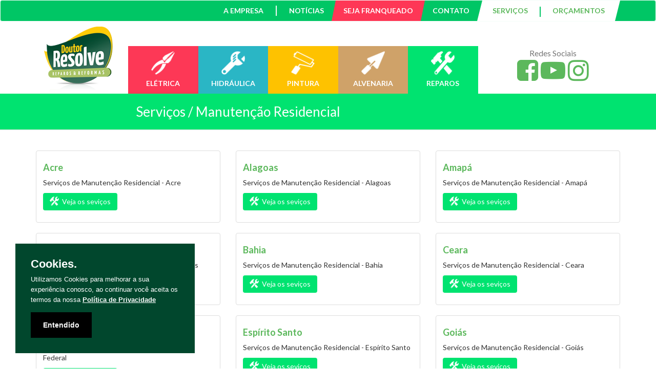

--- FILE ---
content_type: text/html; charset=utf-8
request_url: https://www.doutorresolve.com.br/servico/manutencao-residencial
body_size: 9874
content:
<!DOCTYPE html>
<html lang="pt-BR">
<head>
    <meta charset="utf-8" />
        <meta name="description" content="Franquia Dr Doutor Resolve Reparos e Reformas - Dr Resolve maior rede de franquias na área de reformas e construção do Brasil." />

        <meta name="keywords" content="Dr Doutor Resolve, Franquia Doutor Resolve, Franquia Reparos e Reformas, Franquia Marido de Aluguel" />

    <meta name="robots" content="index, follow" />
    <meta name="author" content="Resolve Franchising" />
    <meta name="viewport" content="width=device-width, initial-scale=1.0">
    <meta name="apple-itunes-app" content="app-id=983775642">
    <meta name="google-play-app" content="app-id=br.com.DoutorResolve.AppMobile">
    <meta name="apple-touch-icon" content="/images/ios-icon.png">
    <meta name="_globalsign-domain-verification" content="7BZLOsu6XurhzjXMtJLb8yGDc2OIT2WJ_Od3B0tQlC" />
    <link rel="shortcut icon" href="/favicon.ico" type="image/x-icon">
    <link rel="icon" href="/favicon.ico" type="image/x-icon">


    <title>
            Servi&#231;os de Manuten&#231;&#227;o Residencial - Doutor Resolve
    </title>

    <link href="/Content/bootstrap.css" rel="stylesheet"/>
<link href="/Content/font-awesome.css" rel="stylesheet"/>
<link href="/Content/flexslider.css" rel="stylesheet"/>
<link href="/Content/animate.css" rel="stylesheet"/>
<link href="/Content/ekko-lightbox.min.css" rel="stylesheet"/>
<link href="/Content/Gridmvc.css" rel="stylesheet"/>
<link href="/Content/typeahead.css" rel="stylesheet"/>
<link href="/Content/jquery.smartbanner.css" rel="stylesheet"/>
<link href="/Content/site.css" rel="stylesheet"/>

    
    <script src="/Scripts/modernizr-2.8.3.js"></script>

    <link href="https://fonts.googleapis.com/css?family=Lato:300,400,700,400italic" rel="stylesheet" type="text/css">
    <!-- HTML5 Shim and Respond.js IE8 support of HTML5 elements and media queries -->
    <!-- WARNING: Respond.js doesn't work if you view the page via file:// -->
    <!--[if lt IE 9]>
        <script src="https://oss.maxcdn.com/libs/html5shiv/3.7.0/html5shiv.js"></script>
        <script src="https://oss.maxcdn.com/libs/respond.js/1.4.2/respond.min.js"></script>
    <![endif]-->
    </script>

    <!-- Google tag (gtag.js) -->
    <script async src="https://www.googletagmanager.com/gtag/js?id=G-SSNQEFDDGL"></script>
    <script>
        window.dataLayer = window.dataLayer || [];
        function gtag() { dataLayer.push(arguments); }
        gtag('js', new Date());

        gtag('config', 'G-SSNQEFDDGL');
        gtag('config', 'UA-83582577-1');
    </script>



    <!-- Google Tag Manager -->
    <script>
        (function (w, d, s, l, i) {
            w[l] = w[l] || []; w[l].push({
                'gtm.start':
                    new Date().getTime(), event: 'gtm.js'
            }); var f = d.getElementsByTagName(s)[0],
                j = d.createElement(s), dl = l != 'dataLayer' ? '&l=' + l : ''; j.async = true; j.src =
                    'https://www.googletagmanager.com/gtm.js?id=' + i + dl; f.parentNode.insertBefore(j, f);
        })(window, document, 'script', 'dataLayer', 'GTM-ML2RL3D');</script>
    <!-- End Google Tag Manager -->
    <!--Go End Analytics -->
    <!-- Facebook Pixel Code -->
    <script>
        !function (f, b, e, v, n, t, s) {
            if (f.fbq) return; n = f.fbq = function () { n.callMethod ? n.callMethod.apply(n, arguments) : n.queue.push(arguments) };
            if (!f._fbq) f._fbq = n; n.push = n; n.loaded = !0; n.version = '2.0';
            n.queue = []; t = b.createElement(e); t.async = !0;
            t.src = v; s = b.getElementsByTagName(e)[0];
            s.parentNode.insertBefore(t, s)
        }(window, document, 'script', 'https://connect.facebook.net/en_US/fbevents.js');
        fbq('init', '442700722848869');
        fbq('track', 'PageView');
    </script>
    <noscript><img height="1" width="1" src="https://www.facebook.com/tr?id=442700722848869&ev=PageView&noscript=1" /></noscript>
    <!-- End Facebook Pixel Code -->
    <!-- Google Code for Convers&atilde;o de Servi&ccedil;os Geral Conversion Page -->
    <script type="text/javascript">
        /* <![CDATA[ */
        goog_snippet_vars = function () {
            var w = window;
            w.google_conversion_id = 809314130;
            w.google_conversion_label = "VzS1CIP9h4ABENLO9IED";
            w.google_remarketing_only = false;
        }
        // DO NOT CHANGE THE CODE BELOW.
        goog_report_conversion = function (url) {
            goog_snippet_vars();
            window.google_conversion_format = "3";
            var opt = new Object();
            opt.onload_callback = function () {
                if (typeof (url) != 'undefined') {
                    window.location = url;
                }
            }
            var conv_handler = window['google_trackConversion'];
            if (typeof (conv_handler) == 'function') { conv_handler(opt); }
        }
        /* ]]> */
    </script>
    <script type="text/javascript" src="//www.googleadservices.com/pagead/conversion_async.js"></script>

    <script src="https://apis.google.com/js/platform.js" async defer></script>
    <meta name="google-signin-client_id" content="1044930130568-laq0eoltpnoamkg7ev5pput980djl4rn.apps.googleusercontent.com">
</head>
<body>
    <div id="fb-root"></div>
    <!-- Google Tag Manager (noscript) -->
    <noscript>
        <iframe src="https://www.googletagmanager.com/ns.html?id=GTM-ML2RL3D"
                height="0" width="0" style="display:none;visibility:hidden"></iframe>
    </noscript>
    <!-- End Google Tag Manager (noscript) -->


    

    


    <noscript>
        <div style="padding:4px 0" class="bg-danger">
            <div class="container">
                <div class="row">
                    <div class="col-sm-12 text-center">
                        <span><i class="fa fa-exclamation-circle text-danger"></i> Para esse site funcionar corretamente o seu navegador deve estar com o Javascript habilitado.</span>
                    </div>
                </div>
            </div>
        </div>
    </noscript>

    <div style="padding:4px 0; display:none" class="bg-warning" id="verifica-cookies">
        <div class="container">
            <div class="row">
                <div class="col-sm-12 text-center">
                    <span><i class="fa fa-exclamation-circle text-warning"></i> Para esse site funcionar corretamente o seu navegador deve estar com os Cookies habilitados.</span>
                </div>
            </div>
        </div>
    </div>

    <div style="padding:4px 0; display:none" class="bg-warning" id="verifica-browser">
        <div class="container">
            <div class="row">
                <div class="col-sm-12 text-center">
                    <span class="text-danger"><i class="fa fa-exclamation-circle"></i> <strong>Atenção!</strong> Seu navegador de internet está desatualizado.</span>
                    <p>Para esse site funcionar corretamente, por favor <a href="http://windows.microsoft.com/pt-br/internet-explorer/download-ie" target="_blank">atualize</a> seu navegador ou instale um dos listados abaixo: </p>
                    <div class="row">

                        <div class="col-sm-3 col-xs-6">
                            <a href="http://www.google.com/chrome/" class="thumbnail" target="_blank">
                                <img src="/Images/browsers/chrome_48x48.png" alt="chrome" />
                                Google Chrome
                            </a>
                        </div>

                        <div class="col-sm-3 col-xs-6">
                            <a href="http://www.mozilla.com/firefox/" class="thumbnail" target="_blank">
                                <img src="/Images/browsers/firefox_48x48.png" alt="firefox" />
                                Mozilla Firefox
                            </a>
                        </div>

                        <div class="col-sm-3 col-xs-6">
                            <a href="http://www.opera.com/download/" class="thumbnail" target="_blank">
                                <img src="/Images/browsers/opera_48x48.png" alt="opera" />
                                Opera
                            </a>
                        </div>

                        <div class="col-sm-3 col-xs-6">
                            <a href="http://www.apple.com/safari/download/" class="thumbnail" target="_blank">
                                <img src="/Images/browsers/safari_48x48.png" alt="safari" />
                                Safari
                            </a>
                        </div>

                    </div>
                    <p>Enquanto essa mensagem estiver vísivel, você estará ciente que o funcionamento correto desse site não pode ser garantido.</p>
                </div>
            </div>
        </div>
    </div>

    <header>

        <!-- Navigation NEW -->
        <nav class="navbar navbar-default" role="navigation">

            <div class="container">
                <!-- Brand and toggle get grouped for better mobile display -->
                <div class="navbar-header">
                    <button type="button" class="navbar-toggle" data-toggle="collapse" data-target="#bs-example-navbar-collapse-1">
                        <span class="sr-only">Ativar navegação</span>
                        <span class="icon-bar"></span>
                        <span class="icon-bar"></span>
                        <span class="icon-bar"></span>
                    </button>
                </div>
                <!-- Collect the nav links, forms, and other content for toggling -->
                <div class="collapse navbar-collapse" id="bs-example-navbar-collapse-1">

                    <ul class="nav navbar-nav navbar-right">
                        
                        <li><a href="/a-empresa">A EMPRESA</a></li>

                        <li class="divider-vertical hidden-xs"></li>
                        <li><a href="https://blog.doutorresolve.com.br" target="_blank">NOTÍCIAS</a></li>

                        <li><div style="width: 0; height: 0; border-left: 0px solid transparent; border-right: 8px solid transparent; border-top: 40px solid #00c664; padding: 0; margin: 0; background: #ff3756;"></div></li>
                        <li><a href="/fale-conosco/seja-franqueado" class="bt_sejafranqueado_menu">SEJA FRANQUEADO</a></li>
                        <li><div style="width: 0; height: 0; border-left: 0px solid transparent; border-right: 8px solid transparent; border-top: 40px solid #fe3756; padding: 0; margin: 0;"></div></li>

                        <li class="dropdown">
                            <a href="/fale-conosco" class="dropdown-toggle">CONTATO</a>
                            <ul class="dropdown-menu">
                                
                                <li><a href="/fale-conosco/assunto/trabalhe-conosco">Trabalhe Conosco</a></li>
                                <li><a href="/fale-conosco/assunto/parcerias-e-oportunidades">Parcerias e Oportunidades</a></li>

                                <li><a href="/fale-conosco/assunto/assessoria-imprensa">Assessoria de Imprensa</a></li>
                                <li><a href="/fale-conosco/assunto/ouvidoria">Sugestões ou Reclamações</a></li>
                            </ul>
                        </li>

                        <li style="background:white; color:#00c665;" class="hidden-xs">
                            <span class="diagonal-esquerda"></span>
                            <div style="margin-top:10px"><a href="/servicos">SERVIÇOS</a></div>
                        </li>

                        <li class="hidden-xs" style="line-height: 40px;  background: white;  color: #00c665;  font-size: 22px;">|</li>

                        <li style="background:white; color:#00c665;" class="hidden-xs">

                            <div style="margin-top:10px"><a href="/servicos/orcamento">ORÇAMENTOS</a></div>
                            <span class="diagonal-direita"></span>
                        </li>
                    </ul>

                </div><!-- /.navbar-collapse -->
            </div><!-- /.container-fluid -->
        </nav>

        <div style="background-color:#fff;">
            <div class="container">
                <div class="row">
                    <div class="col-sm-2" id="logo-topo">
                        <a href="/"><img src="/Images/logo_dr_loja.png" alt="Doutor Resolve" class="img-responsive center-block" /></a>
                    </div>
                    <div class="col-sm-7 col-xs-12">
                        <div class="row text-center" id="categorias-topo">
                            <div class="col-sm-15 col-xs-6 categoria-item-topo hvr-hang cor-eletrica"><a href="/servicos/eletrica"><img src="/Images/categorias/icon_eletrica_sm.png" alt="elétrica" class="center-block"><div>ELÉTRICA</div></a></div>
                            <div class="col-sm-15 col-xs-6 categoria-item-topo hvr-hang cor-hidraulica"><a href="/servicos/hidraulica"><img src="/Images/categorias/icon_hidraulica_sm.png" alt="hidráulica" class="center-block"><div>HIDRÁULICA</div></a></div>
                            <div class="col-sm-15 col-xs-6 categoria-item-topo hvr-hang cor-pintura"><a href="/servicos/pintura"><img src="/Images/categorias/icon_pintura_sm.png" alt="pintura" class="center-block"><div>PINTURA</div></a></div>
                            <div class="col-sm-15 col-xs-6 categoria-item-topo hvr-hang cor-alvenaria"><a href="/servicos/alvenaria"><img src="/Images/categorias/icon_alvenaria_sm.png" alt="alvenaria" class="center-block"><div>ALVENARIA</div></a></div>
                            <div class="col-sm-15 col-xs-6 categoria-item-topo hvr-hang cor-reparos"><a href="/servicos/reparos"><img src="/Images/categorias/icon_reparos_sm.png" alt="pequenos-reparos" class="center-block"><div>REPAROS</div></a></div>
                        </div>
                    </div>

                    <div class="col-sm-3 text-center hidden-xs" id="telefone-topo">
                        
                        <h3>
                            <small>Redes Sociais</small><br />
                            <a href="http://facebook.com/DrResolve" target="_blank"><i class="fa fa-2x fa-facebook-square"></i></a>
                            <a href="http://youtube.com/FranquiaDrResolve" target="_blank"><i class="fa fa-2x fa-youtube-play"></i></a>
                            <a href="https://instagram.com/doutorresolveoficial" target="_blank"><i class="fa fa-2x fa-instagram"></i></a>
                        </h3>
                        
                    </div>
                </div>
            </div>
        </div>

    </header>

    

<section class="titulo-pagina cor-reparos">
    <div class="container">
        <div class="row">
            <div class="col-sm-8 col-sm-offset-2">
                <h1 style="color:#fff">
                    <span>Serviços / </span>Manuten&#231;&#227;o Residencial
                </h1>
            </div>
        </div>
    </div>
</section>

<div class="container">
    <div class="row margem-acima-big">
                
                <div class="col-sm-6 col-md-4">
                    <div class="thumbnail">
                        <div class="caption">
                            <h4><a href="/servico/manutencao-residencial/AC">Acre</a></h4>
                            <p>Serviços de Manuten&#231;&#227;o Residencial - Acre</p>
                            <p><a href="/servico/manutencao-residencial/AC" class="btn cor-reparos" role="button"><img src="/Images/categorias/icon_reparos_sm.png" alt="reparos" style="height:18px" class="pull-left" />&nbsp; Veja os seviços</a></p>
                        </div>
                    </div>
                </div>
                <div class="col-sm-6 col-md-4">
                    <div class="thumbnail">
                        <div class="caption">
                            <h4><a href="/servico/manutencao-residencial/AL">Alagoas</a></h4>
                            <p>Serviços de Manuten&#231;&#227;o Residencial - Alagoas</p>
                            <p><a href="/servico/manutencao-residencial/AL" class="btn cor-reparos" role="button"><img src="/Images/categorias/icon_reparos_sm.png" alt="reparos" style="height:18px" class="pull-left" />&nbsp; Veja os seviços</a></p>
                        </div>
                    </div>
                </div>
                <div class="col-sm-6 col-md-4">
                    <div class="thumbnail">
                        <div class="caption">
                            <h4><a href="/servico/manutencao-residencial/AP">Amap&#225;</a></h4>
                            <p>Serviços de Manuten&#231;&#227;o Residencial - Amap&#225;</p>
                            <p><a href="/servico/manutencao-residencial/AP" class="btn cor-reparos" role="button"><img src="/Images/categorias/icon_reparos_sm.png" alt="reparos" style="height:18px" class="pull-left" />&nbsp; Veja os seviços</a></p>
                        </div>
                    </div>
                </div>
                <div class="col-sm-6 col-md-4">
                    <div class="thumbnail">
                        <div class="caption">
                            <h4><a href="/servico/manutencao-residencial/AM">Amazonas</a></h4>
                            <p>Serviços de Manuten&#231;&#227;o Residencial - Amazonas</p>
                            <p><a href="/servico/manutencao-residencial/AM" class="btn cor-reparos" role="button"><img src="/Images/categorias/icon_reparos_sm.png" alt="reparos" style="height:18px" class="pull-left" />&nbsp; Veja os seviços</a></p>
                        </div>
                    </div>
                </div>
                <div class="col-sm-6 col-md-4">
                    <div class="thumbnail">
                        <div class="caption">
                            <h4><a href="/servico/manutencao-residencial/BA">Bahia</a></h4>
                            <p>Serviços de Manuten&#231;&#227;o Residencial - Bahia</p>
                            <p><a href="/servico/manutencao-residencial/BA" class="btn cor-reparos" role="button"><img src="/Images/categorias/icon_reparos_sm.png" alt="reparos" style="height:18px" class="pull-left" />&nbsp; Veja os seviços</a></p>
                        </div>
                    </div>
                </div>
                <div class="col-sm-6 col-md-4">
                    <div class="thumbnail">
                        <div class="caption">
                            <h4><a href="/servico/manutencao-residencial/CE">Ceara</a></h4>
                            <p>Serviços de Manuten&#231;&#227;o Residencial - Ceara</p>
                            <p><a href="/servico/manutencao-residencial/CE" class="btn cor-reparos" role="button"><img src="/Images/categorias/icon_reparos_sm.png" alt="reparos" style="height:18px" class="pull-left" />&nbsp; Veja os seviços</a></p>
                        </div>
                    </div>
                </div>
                <div class="col-sm-6 col-md-4">
                    <div class="thumbnail">
                        <div class="caption">
                            <h4><a href="/servico/manutencao-residencial/DF">Distrito Federal</a></h4>
                            <p>Serviços de Manuten&#231;&#227;o Residencial - Distrito Federal</p>
                            <p><a href="/servico/manutencao-residencial/DF" class="btn cor-reparos" role="button"><img src="/Images/categorias/icon_reparos_sm.png" alt="reparos" style="height:18px" class="pull-left" />&nbsp; Veja os seviços</a></p>
                        </div>
                    </div>
                </div>
                <div class="col-sm-6 col-md-4">
                    <div class="thumbnail">
                        <div class="caption">
                            <h4><a href="/servico/manutencao-residencial/ES">Esp&#237;rito Santo</a></h4>
                            <p>Serviços de Manuten&#231;&#227;o Residencial - Esp&#237;rito Santo</p>
                            <p><a href="/servico/manutencao-residencial/ES" class="btn cor-reparos" role="button"><img src="/Images/categorias/icon_reparos_sm.png" alt="reparos" style="height:18px" class="pull-left" />&nbsp; Veja os seviços</a></p>
                        </div>
                    </div>
                </div>
                <div class="col-sm-6 col-md-4">
                    <div class="thumbnail">
                        <div class="caption">
                            <h4><a href="/servico/manutencao-residencial/GO">Goi&#225;s</a></h4>
                            <p>Serviços de Manuten&#231;&#227;o Residencial - Goi&#225;s</p>
                            <p><a href="/servico/manutencao-residencial/GO" class="btn cor-reparos" role="button"><img src="/Images/categorias/icon_reparos_sm.png" alt="reparos" style="height:18px" class="pull-left" />&nbsp; Veja os seviços</a></p>
                        </div>
                    </div>
                </div>
                <div class="col-sm-6 col-md-4">
                    <div class="thumbnail">
                        <div class="caption">
                            <h4><a href="/servico/manutencao-residencial/MA">Maranh&#227;o</a></h4>
                            <p>Serviços de Manuten&#231;&#227;o Residencial - Maranh&#227;o</p>
                            <p><a href="/servico/manutencao-residencial/MA" class="btn cor-reparos" role="button"><img src="/Images/categorias/icon_reparos_sm.png" alt="reparos" style="height:18px" class="pull-left" />&nbsp; Veja os seviços</a></p>
                        </div>
                    </div>
                </div>
                <div class="col-sm-6 col-md-4">
                    <div class="thumbnail">
                        <div class="caption">
                            <h4><a href="/servico/manutencao-residencial/MT">Mato Grosso</a></h4>
                            <p>Serviços de Manuten&#231;&#227;o Residencial - Mato Grosso</p>
                            <p><a href="/servico/manutencao-residencial/MT" class="btn cor-reparos" role="button"><img src="/Images/categorias/icon_reparos_sm.png" alt="reparos" style="height:18px" class="pull-left" />&nbsp; Veja os seviços</a></p>
                        </div>
                    </div>
                </div>
                <div class="col-sm-6 col-md-4">
                    <div class="thumbnail">
                        <div class="caption">
                            <h4><a href="/servico/manutencao-residencial/MS">Mato Grosso do Sul</a></h4>
                            <p>Serviços de Manuten&#231;&#227;o Residencial - Mato Grosso do Sul</p>
                            <p><a href="/servico/manutencao-residencial/MS" class="btn cor-reparos" role="button"><img src="/Images/categorias/icon_reparos_sm.png" alt="reparos" style="height:18px" class="pull-left" />&nbsp; Veja os seviços</a></p>
                        </div>
                    </div>
                </div>
                <div class="col-sm-6 col-md-4">
                    <div class="thumbnail">
                        <div class="caption">
                            <h4><a href="/servico/manutencao-residencial/MG">Minas Gerais</a></h4>
                            <p>Serviços de Manuten&#231;&#227;o Residencial - Minas Gerais</p>
                            <p><a href="/servico/manutencao-residencial/MG" class="btn cor-reparos" role="button"><img src="/Images/categorias/icon_reparos_sm.png" alt="reparos" style="height:18px" class="pull-left" />&nbsp; Veja os seviços</a></p>
                        </div>
                    </div>
                </div>
                <div class="col-sm-6 col-md-4">
                    <div class="thumbnail">
                        <div class="caption">
                            <h4><a href="/servico/manutencao-residencial/PA">Par&#225;</a></h4>
                            <p>Serviços de Manuten&#231;&#227;o Residencial - Par&#225;</p>
                            <p><a href="/servico/manutencao-residencial/PA" class="btn cor-reparos" role="button"><img src="/Images/categorias/icon_reparos_sm.png" alt="reparos" style="height:18px" class="pull-left" />&nbsp; Veja os seviços</a></p>
                        </div>
                    </div>
                </div>
                <div class="col-sm-6 col-md-4">
                    <div class="thumbnail">
                        <div class="caption">
                            <h4><a href="/servico/manutencao-residencial/PB">Para&#237;ba</a></h4>
                            <p>Serviços de Manuten&#231;&#227;o Residencial - Para&#237;ba</p>
                            <p><a href="/servico/manutencao-residencial/PB" class="btn cor-reparos" role="button"><img src="/Images/categorias/icon_reparos_sm.png" alt="reparos" style="height:18px" class="pull-left" />&nbsp; Veja os seviços</a></p>
                        </div>
                    </div>
                </div>
                <div class="col-sm-6 col-md-4">
                    <div class="thumbnail">
                        <div class="caption">
                            <h4><a href="/servico/manutencao-residencial/PR">Paran&#225;</a></h4>
                            <p>Serviços de Manuten&#231;&#227;o Residencial - Paran&#225;</p>
                            <p><a href="/servico/manutencao-residencial/PR" class="btn cor-reparos" role="button"><img src="/Images/categorias/icon_reparos_sm.png" alt="reparos" style="height:18px" class="pull-left" />&nbsp; Veja os seviços</a></p>
                        </div>
                    </div>
                </div>
                <div class="col-sm-6 col-md-4">
                    <div class="thumbnail">
                        <div class="caption">
                            <h4><a href="/servico/manutencao-residencial/PE">Pernambuco</a></h4>
                            <p>Serviços de Manuten&#231;&#227;o Residencial - Pernambuco</p>
                            <p><a href="/servico/manutencao-residencial/PE" class="btn cor-reparos" role="button"><img src="/Images/categorias/icon_reparos_sm.png" alt="reparos" style="height:18px" class="pull-left" />&nbsp; Veja os seviços</a></p>
                        </div>
                    </div>
                </div>
                <div class="col-sm-6 col-md-4">
                    <div class="thumbnail">
                        <div class="caption">
                            <h4><a href="/servico/manutencao-residencial/PI">Piau&#237;</a></h4>
                            <p>Serviços de Manuten&#231;&#227;o Residencial - Piau&#237;</p>
                            <p><a href="/servico/manutencao-residencial/PI" class="btn cor-reparos" role="button"><img src="/Images/categorias/icon_reparos_sm.png" alt="reparos" style="height:18px" class="pull-left" />&nbsp; Veja os seviços</a></p>
                        </div>
                    </div>
                </div>
                <div class="col-sm-6 col-md-4">
                    <div class="thumbnail">
                        <div class="caption">
                            <h4><a href="/servico/manutencao-residencial/RJ">Rio de Janeiro</a></h4>
                            <p>Serviços de Manuten&#231;&#227;o Residencial - Rio de Janeiro</p>
                            <p><a href="/servico/manutencao-residencial/RJ" class="btn cor-reparos" role="button"><img src="/Images/categorias/icon_reparos_sm.png" alt="reparos" style="height:18px" class="pull-left" />&nbsp; Veja os seviços</a></p>
                        </div>
                    </div>
                </div>
                <div class="col-sm-6 col-md-4">
                    <div class="thumbnail">
                        <div class="caption">
                            <h4><a href="/servico/manutencao-residencial/RN">Rio Grande do Norte</a></h4>
                            <p>Serviços de Manuten&#231;&#227;o Residencial - Rio Grande do Norte</p>
                            <p><a href="/servico/manutencao-residencial/RN" class="btn cor-reparos" role="button"><img src="/Images/categorias/icon_reparos_sm.png" alt="reparos" style="height:18px" class="pull-left" />&nbsp; Veja os seviços</a></p>
                        </div>
                    </div>
                </div>
                <div class="col-sm-6 col-md-4">
                    <div class="thumbnail">
                        <div class="caption">
                            <h4><a href="/servico/manutencao-residencial/RS">Rio Grande do Sul</a></h4>
                            <p>Serviços de Manuten&#231;&#227;o Residencial - Rio Grande do Sul</p>
                            <p><a href="/servico/manutencao-residencial/RS" class="btn cor-reparos" role="button"><img src="/Images/categorias/icon_reparos_sm.png" alt="reparos" style="height:18px" class="pull-left" />&nbsp; Veja os seviços</a></p>
                        </div>
                    </div>
                </div>
                <div class="col-sm-6 col-md-4">
                    <div class="thumbnail">
                        <div class="caption">
                            <h4><a href="/servico/manutencao-residencial/RO">Rond&#244;nia</a></h4>
                            <p>Serviços de Manuten&#231;&#227;o Residencial - Rond&#244;nia</p>
                            <p><a href="/servico/manutencao-residencial/RO" class="btn cor-reparos" role="button"><img src="/Images/categorias/icon_reparos_sm.png" alt="reparos" style="height:18px" class="pull-left" />&nbsp; Veja os seviços</a></p>
                        </div>
                    </div>
                </div>
                <div class="col-sm-6 col-md-4">
                    <div class="thumbnail">
                        <div class="caption">
                            <h4><a href="/servico/manutencao-residencial/RR">Roraima</a></h4>
                            <p>Serviços de Manuten&#231;&#227;o Residencial - Roraima</p>
                            <p><a href="/servico/manutencao-residencial/RR" class="btn cor-reparos" role="button"><img src="/Images/categorias/icon_reparos_sm.png" alt="reparos" style="height:18px" class="pull-left" />&nbsp; Veja os seviços</a></p>
                        </div>
                    </div>
                </div>
                <div class="col-sm-6 col-md-4">
                    <div class="thumbnail">
                        <div class="caption">
                            <h4><a href="/servico/manutencao-residencial/SC">Santa Catarina</a></h4>
                            <p>Serviços de Manuten&#231;&#227;o Residencial - Santa Catarina</p>
                            <p><a href="/servico/manutencao-residencial/SC" class="btn cor-reparos" role="button"><img src="/Images/categorias/icon_reparos_sm.png" alt="reparos" style="height:18px" class="pull-left" />&nbsp; Veja os seviços</a></p>
                        </div>
                    </div>
                </div>
                <div class="col-sm-6 col-md-4">
                    <div class="thumbnail">
                        <div class="caption">
                            <h4><a href="/servico/manutencao-residencial/SP">S&#227;o Paulo</a></h4>
                            <p>Serviços de Manuten&#231;&#227;o Residencial - S&#227;o Paulo</p>
                            <p><a href="/servico/manutencao-residencial/SP" class="btn cor-reparos" role="button"><img src="/Images/categorias/icon_reparos_sm.png" alt="reparos" style="height:18px" class="pull-left" />&nbsp; Veja os seviços</a></p>
                        </div>
                    </div>
                </div>
                <div class="col-sm-6 col-md-4">
                    <div class="thumbnail">
                        <div class="caption">
                            <h4><a href="/servico/manutencao-residencial/SE">Sergipe</a></h4>
                            <p>Serviços de Manuten&#231;&#227;o Residencial - Sergipe</p>
                            <p><a href="/servico/manutencao-residencial/SE" class="btn cor-reparos" role="button"><img src="/Images/categorias/icon_reparos_sm.png" alt="reparos" style="height:18px" class="pull-left" />&nbsp; Veja os seviços</a></p>
                        </div>
                    </div>
                </div>
                <div class="col-sm-6 col-md-4">
                    <div class="thumbnail">
                        <div class="caption">
                            <h4><a href="/servico/manutencao-residencial/TO">Tocantins</a></h4>
                            <p>Serviços de Manuten&#231;&#227;o Residencial - Tocantins</p>
                            <p><a href="/servico/manutencao-residencial/TO" class="btn cor-reparos" role="button"><img src="/Images/categorias/icon_reparos_sm.png" alt="reparos" style="height:18px" class="pull-left" />&nbsp; Veja os seviços</a></p>
                        </div>
                    </div>
                </div>
        
    </div>
</div>

    <!-- Footer -->
    <footer>
        <div style="background-color:#068656; padding:40px 0">
            <div class="container">
                <div class="row">
                    <div class="col-md-8 margem-abaixo">
                        <ul class="list-inline">
                            <li>
                                <a href="/loja">Home</a>
                            </li>
                            <li class="footer-menu-divider">&sdot;</li>
                            <li>
                                <a href="/a-empresa">Sobre a Dr. Resolve</a>
                            </li>
                            <li class="footer-menu-divider">&sdot;</li>
                            <li>
                                <a href="/servicos">Serviços</a>
                            </li>
                            <li class="footer-menu-divider">&sdot;</li>
                            <li>
                                <a href="/home/termos">Termos de Uso</a>
                            </li>
                            <li class="footer-menu-divider">&sdot;</li>
                            <li><a href="http://franquia.doutorresolve.com.br" target="_blank">Área do Franqueado</a></li>
                            <li class="footer-menu-divider">&sdot;</li>
                            <li><a href="http://webmail.doutorresolve.com.br" target="_blank">Webmail</a></li>

                        </ul>
                        <p>Todos os profissionais da Doutor Resolve passam por um rigoroso processo de seleção, com entrevista pessoal, treinamento, aplicação de prova técnica, possuem referências e antecedentes checados, além de anos de experiência na área, tudo isso para fazer um ótimo trabalho em seu imóvel. Fique tranquilo, chame a Doutor Resolve.</p>

                        <div>
                            <a href="/servicos" class="btn btn-footer btn-large">Pronto para reparos e reformas?</a>

                            <br class="clearfix" />
                            <br class="clearfix" />

                        </div>

                    </div>
                    <div class="col-md-4" style="border-left:1px solid #ffde00">
                        <div>
                            Curta nossa página<br />
                            <h4 style="margin-top:0"><a href="http://facebook.com/DrResolve"><i class="fa fa-2x fa-facebook-square"></i> /DrResolve</a></h4>
                            <br />
                        </div>
                        <div>
                            Conheça nosso canal<br />
                            <h4 style="margin-top:0"><a href="http://youtube.com/FranquiaDrResolve"><i class="fa fa-2x fa-youtube-play"></i> /FranquiaDrResolve</a></h4>
                        </div>
                        <div>
                            Onde estamos<br />
                            <a href="/"><img src="/Images/paises/Brasil.png" alt="Brasil" class="img-responsive bandeirinhas" /></a>
                            <a href="http://www.doctorsolucion.co/" target="_blank"><img src="/Images/paises/Colombia.png" alt="Colombia" class="img-responsive bandeirinhas" /></a>
                            <a href="http://doctorsolucion.mx/" target="_blank"><img src="/Images/paises/Mexico.png" alt="Mexico" class="img-responsive bandeirinhas" /></a>
                            <a href="http://doctorsolucion.com.pa/" target="_blank"><img src="/Images/paises/Panama.png" alt="Panama" class="img-responsive bandeirinhas" /></a>
                            <a href="http://doctorsolucion.cr" target="_blank"><img src="/Images/paises/CostaRica.png" alt="Costa Rica" class="img-responsive bandeirinhas" /></a>
                        </div>

                    </div>
                </div>
                <div class="row">
                    <div class="col-lg-12">
                        <small>
                            <a href="/servico/pedreiro">Pedreiro</a>&nbsp;|&nbsp;
                            <a href="/servico/eletricista">Eletricista</a>&nbsp;|&nbsp;
                            <a href="/servico/encanador">Encanador</a>&nbsp;|&nbsp;
                            <a href="/servico/pintor">Pintor</a>&nbsp;|&nbsp;
                            <a href="/servico/reparos-reformas">Marido de Aluguel</a>&nbsp;|&nbsp;
                            <a href="/servico/jardineiro">Jardineiro</a>&nbsp;|&nbsp;
                            <span class="links-rodape">
                                <a href="/servico/pintura">Pintura</a>
                                <a href="/servico/reforma">Reforma</a>
                                <a href="/servico/construção">Construção</a>
                                <a href="/servico/arquiteto">Arquiteto</a>
                                <a href="/servico/engenheiro">Engenheiro</a>
                                <a href="/servico/mestre-de-obras">Mestre de Obras</a>
                                <a href="/servico/bombeiro-hidraulico">Bombeiro Hidráulico</a>
                                <a href="/servico/manutencao-predial">Manutenção Predial</a>
                                <a href="/servico/manutencao-residencial">Manutenção Residencial</a>
                                <a href="/servico/azulejista">Azulejista</a>
                                <a href="/servico/instalacao-eletrica">Instalação Elétrica</a>
                                <a href="/servico/pintura-fachada">Pintura Fachada</a>
                                <a href="/servico/empresa-pintura">Empresa Pintura</a>
                                <a href="/servico/empresa-reforma">Empresa Reforma</a>
                                <a href="/servico/servico-eletricista">Serviço Eletricista</a>
                                <a href="/servico/servico-pintura">Serviço Pintura</a>
                                <a href="/servico/servico-reforma">Serviço Reforma</a>
                                <a href="/servico/servico-hidraulica">Serviço Hidráulica</a>
                                <a href="/servico/servico-pedreiro">Serviço Pedreiro</a>
                                <a href="/servico/servico-construcao">Serviço Construção</a>
                            </span>
                        </small>
                    </div>
                </div>
                
            </div>
        </div>

        <div style="background-color:#13a47b; border-top: 5px solid #0d996c; padding:20px 0">
            <div class="container">
                <div class="row">
                    <span class="small">Copyright &copy; Doutor Resolve 2026. Todos os direitos reservados</span>

                    <img src="/Images/mp_rodape.png" alt="Compre com Mercado Pago" class="pull-right" style="margin: 0 4px" />
                    
                    
                    <img src="/Images/site_seguro.png" alt="Site seguro" class="pull-right" style="margin: 0 4px" />
                </div>
            </div>
        </div>
    </footer>

    <div class="modal fade" id="modalLocalizarFranquia" tabindex="-1" role="dialog" aria-hidden="true">
        <div class="modal-dialog">
            <div class="modal-content">
                <div class="modal-header">
                    <button type="button" class="close" data-dismiss="modal" aria-label="Close"><span aria-hidden="true">&times;</span></button>
                    <h4 class="modal-title">Localizar Franquias</h4>
                </div>
                <div class="modal-body">
                    <p>Selecione um serviço ou visita técnica e informe seu CEP para ser encaminhado à franquia mais próxima que poderá lhe atender.</p>
                </div>
                <div class="modal-footer">
                    <button type="button" class="btn btn-default" data-dismiss="modal">OK</button>
                </div>
            </div><!-- /.modal-content -->
        </div><!-- /.modal-dialog -->
    </div><!-- /.modal -->
    


<div id="ajaxLoader" style="display:none; padding:10px">
    <img src="/Images/ajax_loader.gif" alt="Aguarde, por favor" />&nbsp; Carregando...
</div>

    <script type="text/javascript">
        function getInternetExplorerVersion()
        // Returns the version of Internet Explorer or a -1
        // (indicating the use of another browser).
        {
            var rv = -1; // Return value assumes failure.
            if (navigator.appName == 'Microsoft Internet Explorer') {
                var ua = navigator.userAgent;
                var re = new RegExp("MSIE ([0-9]{1,}[\.0-9]{0,})");
                if (re.exec(ua) != null)
                    rv = parseFloat(RegExp.$1);
            }
            return rv;
        }

        var ver = getInternetExplorerVersion();

        if (ver > -1) {
            if (ver <= 8.0) {
                document.getElementById('verifica-browser').style.display = 'block';
            }
        }
    </script>

    <script src="/Scripts/jquery-2.2.4.js"></script>

    <script src="/Scripts/jquery.validate.js"></script>
<script src="/Scripts/jquery.validate.unobtrusive.js"></script>

    <script src="/Scripts/bootstrap.js"></script>
<script src="/Scripts/respond.js"></script>

    <script src="/Scripts/wow.min.js"></script>
<script src="/Scripts/jquery.blockUI.js"></script>
<script src="/Scripts/jquery.bootstrap-touchspin.js"></script>
<script src="/Scripts/jquery.maskedinput.js"></script>
<script src="/Scripts/jquery.flexslider.js"></script>
<script src="/Scripts/jquery.smartbanner.js"></script>
<script src="/Scripts/leadrankDoutor.js"></script>

    <script src="/Scripts/site.js"></script>

    

    <script>
        window.fbAsyncInit = function () {
            console.log('FB Init');
            FB.init({ appId: '467334323921103', version: 'v5.0', status: true });
            FB.Event.subscribe('auth.authResponseChange', function (response) {
                console.log('Response Change');
                if (response.status === 'connected') {
                    console.log('Searching User');
                    FB.api('/me', { fields: 'name, email' }, function (response) {
                        console.log('Found!');
                        $('#Nome').val(response.name);
                        $('#Email').val(response.email);

                    });
                }
            });
        };
    </script>
    <script async defer crossorigin="anonymous" src="https://connect.facebook.net/pt_BR/sdk.js#xfbml=1&version=v5.0&appId=467334323921103"></script>

    <a id="back-to-top" href="#" class="btn btn-success btn-lg back-to-top" role="button" title="Clique para voltar ao topo da página" data-toggle="tooltip" data-placement="left"><span class="glyphicon glyphicon-chevron-up"></span></a>



    <script type="text/javascript">

        function MostraPopupInteressado(url)
        {
            $('#UrlRedirect').val(url);
            $('#formInteressado').modal();
        }


        var idInteressado = 0;

        $(document).ready(function () {

            if (window.top != window.self) {
                $('header').hide();
            }
            else{
                $.smartbanner({
                    title: 'App Doutor Resolve',
                    icon: '/images/ios-icon.png'
                });
            }

            $('.verifica-interessado').click(function(e){
                var link = this;

                if (idInteressado <= 0)
                {
                    e.preventDefault();
                    MostraPopupInteressado($(link).attr('href'));
                }
            })

            $('#formInteressado').on('shown.bs.modal', function () {
                $('#Nome').focus();
            })
        });

    </script>
</body>
</html>


--- FILE ---
content_type: text/css
request_url: https://www.doutorresolve.com.br/Content/site.css
body_size: 11295
content:
/* --------------------------------------------*/
/*CUSTOMIZANDO BOOTSTRAP PARA ACEITAR 5 COLUNAS*/
/* --------------------------------------------*/
.col-xs-15,
.col-sm-15,
.col-md-15,
.col-lg-15 {
    position: relative;
    min-height: 1px;
    padding-right: 10px;
    padding-left: 10px;
}

.col-xs-15 {
    width: 100%;
    float: left;
}

@media (min-width: 768px) {
    .col-sm-15 {
        width: 20%;
        float: left;
    }
}

@media (min-width: 992px) {
    .col-md-15 {
        width: 20%;
        float: left;
    }
}

@media (min-width: 1200px) {
    .col-lg-15 {
        width: 20%;
        float: left;
    }
}

/* --------------------------------------------*/
/*Fontes e textos padrão                       */
/* --------------------------------------------*/
body,
html {
    width: 100%;
    height: 100%;
}

body,
h1,
h2,
h3,
h4,
h5,
h6 {
    font-family: "Lato","Helvetica Neue",Helvetica,Arial,sans-serif;
    color: #024c28;
}

h1,
h2,
h3,
h4,
h5,
h6,
a {
    font-weight: 700;
}

.lead {
    font-size: 18px;
    font-weight: 400;
}

a {
    color: #5cb85c;
}

    a:hover {
        color: #219558;
    }

/* --------------------------------------------*/
/* Topo antigo com form                        */
/* --------------------------------------------*/
.intro-header {
    padding-top: 50px; /* If you're making other pages, make sure there is 50px of padding to make sure the navbar doesn't overlap content! */
    margin-top: -20px;
    /*padding-bottom: 50px;*/
    /*text-align: center;*/
    /*color: #666;*/
    /*background: url(../Images/crossword.png) repeat #f8f8f8;*/
    background: url(../Images/fundocasa.jpg) no-repeat #f8f8f8;
    background-color: #f8f8f8;
    background-size: 100%;
    background-position-x: center;
    background-position-y: bottom;
    -moz-background-size: 100% 100%;
    -webkit-background-size: 100% 100%;
    background-size: 100% 100%;
}

.selecao-header {
    background: url(../Images/fundocasa2.jpg) no-repeat #f8f8f8;
    background-color: #f8f8f8;
    background-size: 100%;
    background-position-x: center;
    background-position-y: center;
    -moz-background-size: 100% 100%;
    -webkit-background-size: 100% 100%;
    background-size: 100% 100%;
    padding: 100px 0;
}

.intro-message {
    position: relative;
    padding-top: 20%;
    padding-bottom: 20%;
}

    .intro-message > h1 {
        margin: 0;
        text-shadow: 2px 2px 3px rgba(0,0,0,0.6);
        font-size: 5em;
    }

.intro-divider {
    width: 400px;
    border-top: 1px solid #f8f8f8;
    border-bottom: 1px solid rgba(0,0,0,0.2);
}

.intro-message > h3 {
    text-shadow: 2px 2px 3px rgba(0,0,0,0.6);
}

@media(max-width:767px) {
    .intro-message {
        padding-bottom: 15%;
    }

        .intro-message > h1 {
            font-size: 3em;
        }

    ul.intro-social-buttons > li {
        display: block;
        margin-bottom: 20px;
        padding: 0;
    }

        ul.intro-social-buttons > li:last-child {
            margin-bottom: 0;
        }

    .intro-divider {
        width: 100%;
    }
}

.network-name {
    text-transform: uppercase;
    font-size: 14px;
    font-weight: 400;
    letter-spacing: 2px;
}

/* --------------------------------------------*/
/*Seções que abrigam containeres principais ---*/
/* --------------------------------------------*/

.content-section-a {
    padding: 40px 0;
    background-color: #f8f8f8;
}

.content-section-a1 {
    padding: 40px 0;
    background-color: #cecece;
}

.content-section-search {
    padding: 21px 0 20px 0;
    /*background: url(../Images/crossword.png) repeat #f8f8f8;*/
    /*background-size: auto;*/
    background-color: #22bf72;
}

.content-section-b {
    padding: 40px 0;
    border-top: 1px solid #e7e7e7;
    border-bottom: 1px solid #e7e7e7;
}

.section-heading {
    margin-bottom: 30px;
}

.section-heading-spacer {
    float: left;
    width: 200px;
    border-top: 3px solid #e7e7e7;
}

.banner {
    padding: 100px 0;
    color: #f8f8f8;
    background: url(../img/banner-bg.jpg) no-repeat center center;
    background-size: cover;
}

    .banner h2 {
        margin: 0;
        text-shadow: 2px 2px 3px rgba(0,0,0,0.6);
        font-size: 3em;
    }

    .banner ul {
        margin-bottom: 0;
    }

.borda-cima-verde {
    border-top: 4px solid #00c665;
}

.borda-baixo-verde {
    border-bottom: 4px solid #00c665;
}

.banner-social-buttons {
    float: right;
    margin-top: 0;
}

@media(max-width:1199px) {
    ul.banner-social-buttons {
        float: left;
        margin-top: 15px;
    }
}

@media(max-width:767px) {
    .banner h2 {
        margin: 0;
        text-shadow: 2px 2px 3px rgba(0,0,0,0.6);
        font-size: 3em;
    }

    ul.banner-social-buttons > li {
        display: block;
        margin-bottom: 20px;
        padding: 0;
    }

        ul.banner-social-buttons > li:last-child {
            margin-bottom: 0;
        }
}

/* -----------------------------------------*/
/* Estilos para o footer                    */
/* -----------------------------------------*/

footer {
    /*padding: 50px 0;
	background-color: #f8f8f8;*/
    color: #fff;
    font-weight: 300;
}

    footer a {
        color: #fff;
    }

        footer a:hover, footer a:active, footer a:focus {
            color: #ffde00;
        }

p.copyright {
    margin: 15px 0 0;
}

/* -----------------------------------------*/
/* Botões extras estilo                     */
/* -----------------------------------------*/

.btn-footer {
    color: #ffffff;
    background-color: #068656;
    border-width: 2px;
    border-color: #FFDE00;
}

    .btn-footer:hover,
    .btn-footer:focus,
    .btn-footer:active,
    .btn-footer.active,
    .open .dropdown-toggle.btn-footer {
        color: #ffffff;
        background-color: #13A47B;
        border-color: #FFDE00;
    }

    .btn-footer:active,
    .btn-footer.active,
    .open .dropdown-toggle.btn-footer {
        background-image: none;
    }

    .btn-footer.disabled,
    .btn-footer[disabled],
    fieldset[disabled] .btn-footer,
    .btn-footer.disabled:hover,
    .btn-footer[disabled]:hover,
    fieldset[disabled] .btn-footer:hover,
    .btn-footer.disabled:focus,
    .btn-footer[disabled]:focus,
    fieldset[disabled] .btn-footer:focus,
    .btn-footer.disabled:active,
    .btn-footer[disabled]:active,
    fieldset[disabled] .btn-footer:active,
    .btn-footer.disabled.active,
    .btn-footer[disabled].active,
    fieldset[disabled] .btn-footer.active {
        background-color: #068656;
        border-color: #FFDE00;
    }

    .btn-footer .badge {
        color: #068656;
        background-color: #ffffff;
    }

.btn-header {
    color: #fff450;
    background-color: #336633;
    border-color: #068656;
}

    .btn-header:hover,
    .btn-header:focus,
    .btn-header:active,
    .btn-header.active,
    .open .dropdown-toggle.btn-header {
        color: #068656;
        background-color: #fff450;
        border-color: #f9e500;
    }

    .btn-header:active,
    .btn-header.active,
    .open .dropdown-toggle.btn-header {
        background-image: none;
    }

    .btn-header.disabled,
    .btn-header[disabled],
    fieldset[disabled] .btn-header,
    .btn-header.disabled:hover,
    .btn-header[disabled]:hover,
    fieldset[disabled] .btn-header:hover,
    .btn-header.disabled:focus,
    .btn-header[disabled]:focus,
    fieldset[disabled] .btn-header:focus,
    .btn-header.disabled:active,
    .btn-header[disabled]:active,
    fieldset[disabled] .btn-header:active,
    .btn-header.disabled.active,
    .btn-header[disabled].active,
    fieldset[disabled] .btn-header.active {
        background-color: #FEF200;
        border-color: #068656;
    }

    .btn-header .badge {
        color: #FEF200;
        background-color: #068656;
    }

/* -----------------------------------*/
/* Outras seções                      */
/* -----------------------------------*/

.content-section-clientes, .content-section-servicos-alt {
    padding: 50px 0;
    background-color: #22bf72;
    color: #fff;
}

    .content-section-clientes h1 {
        color: #fff;
    }

.content-section-123 {
    padding: 20px 0 20px 0;
    background: url(../Images/fundoverde.jpg) repeat-x bottom center #54af46;
    color: #fff;
}

    .content-section-123 h1 {
        color: #fff;
    }

.content-section-orcamento-home {
    padding: 50px 0 40px 0;
    background: #54af46;
    /*color: #fff;*/
}

    .content-section-orcamento-home h1 {
        margin-top: 0;
        color: gold;
        margin-bottom: 30px;
    }

        .content-section-orcamento-home h1 small {
            color: #fff;
        }

.content-fundo-cinza {
    padding: 20px 0 40px 0;
    background: url(../Images/fundocinza.jpg) repeat-x bottom center #f7f7f7;
    color: #434343;
}

/* -----------------------------------*/
/* Classes uteis geral                */
/* -----------------------------------*/

.center-row {
    display: table;
}

.center-vertical {
    display: table-cell;
    vertical-align: middle;
    float: none;
}

.fonte-verde {
    /*color: #024c29;*/
    color: #003300;
}

.cor-gold {
    color: gold;
}

.margem-abaixo {
    margin-bottom: 20px;
}

.margem-acima {
    margin-top: 20px;
}

.margem-abaixo-big {
    margin-bottom: 40px;
}

.margem-acima-big {
    margin-top: 40px;
}

#lista-vantagens {
    font-size: 16px;
    font-weight: 300;
    line-height: 1.82857;
}

    #lista-vantagens i {
        color: #54af46;
    }

.box-categoria-home {
    min-height: 148px;
}

    .box-categoria-home p {
        font-weight: 300;
    }

/* -----------------------------------*/
/* Estilos validação                  */
/* -----------------------------------*/

.field-validation-error {
    color: #b94a48;
}

.field-validation-valid {
    display: none;
}

input.input-validation-error, select.input-validation-error, textarea.input-validation-error {
    border: 3px solid #b94a48 !important;
}

input[type="checkbox"].input-validation-error {
    border: 0 none;
}

.validation-summary-errors {
    color: #b94a48;
}

.validation-summary-valid {
    display: none;
}

/* -----------------------------------------*/
/* Efeito hover imagens quadrinhos serviços */
/* -----------------------------------------*/

.image-wrap {
    position: relative;
    overflow: hidden;
    margin-bottom: 10px;
    cursor: pointer;
}

    .image-wrap img {
        width: 100%;
    }

    .image-wrap .hover-wrap {
        position: absolute;
        display: block;
        width: 100%;
        height: 100%;
        opacity: 0;
        filter: alpha(opacity=0);
        -webkit-transition: all 450ms ease-out 0s;
        -moz-transition: all 450ms ease-out 0s;
        -o-transition: all 450ms ease-out 0s;
        transition: all 450ms ease-out 0s;
        -webkit-transform: rotateY(180deg) scale(0.5,0.5);
        -moz-transform: rotateY(180deg) scale(0.5,0.5);
        -ms-transform: rotateY(180deg) scale(0.5,0.5);
        -o-transform: rotateY(180deg) scale(0.5,0.5);
        transform: rotateY(180deg) scale(0.5,0.5);
    }

    .image-wrap:hover .hover-wrap,
    .image-wrap.active .hover-wrap {
        opacity: 1;
        filter: alpha(opacity=100);
        -webkit-transform: rotateY(0deg) scale(1,1);
        -moz-transform: rotateY(0deg) scale(1,1);
        -ms-transform: rotateY(0deg) scale(1,1);
        -o-transform: rotateY(0deg) scale(1,1);
        transform: rotateY(0deg) scale(1,1);
    }

    .image-wrap .hover-wrap .overlay-img {
        position: absolute;
        width: 100%;
        height: 100%;
        background: #068656;
        left: 0;
        opacity: 0.80;
        filter: alpha(opacity=80);
    }

    .image-wrap .hover-wrap .overlay-text-thumb {
        position: absolute;
        width: 100%;
        height: 32px;
        top: 50%;
        margin: -16px 0 0 0;
        color: #FFFFFF;
        font-size: 20px;
        font-weight: 400;
        line-height: 32px;
        text-transform: uppercase;
        text-align: center;
        left: 0;
        opacity: 1;
        filter: alpha(opacity=100);
    }

/* --------------------------------------------------------*/
/* Form composição de serviço e amiguinhos da mesma página */
/* --------------------------------------------------------*/

#big-form input::-webkit-input-placeholder, #big-form textarea::-webkit-input-placeholder { /* WebKit browsers */
    color: #ccc;
    font-weight: 300;
}

#big-form input:-moz-placeholder { /* Mozilla Firefox 4 to 18 */
    color: #ccc;
    font-weight: 300;
}

#big-form input::-moz-placeholder { /* Mozilla Firefox 19+ */
    color: #ccc;
    font-weight: 300;
}

#big-form input:-ms-input-placeholder, #big-form textarea:-ms-input-placeholder { /* Internet Explorer 10+ */
    color: #ccc;
    font-weight: 300;
}

#big-form {
    background: #fff;
    -ms-filter: "progid:DXImageTransform.Microsoft.Alpha(Opacity=80)";
    background-color: rgba(255,255,255,.7);
    border-radius: 10px;
    box-shadow: 4px 4px 6px 0 rgba(30,30,30,.1);
    text-shadow: 1px 1px 5px #fff;
}

.help-block {
    font-weight: 300;
    color: #ccc;
}

.beneficios span {
    font-size: large;
    color: #666;
    font-weight: 300;
}

.beneficios i {
    color: #54af46;
}

#divValores p {
    margin-bottom: -4px;
}

#spanValorParcela, .spanValorDestacado  {
    color: #00d142;
    font-weight: 600;
    font-size: x-large;
}

#h4TituloServicoValores {
    margin-top: 0;
    margin-bottom: 20px;
}

/* -----------------------------------------*/
/* Botão fixo para subir ao topo            */
/* -----------------------------------------*/

.back-to-top {
    cursor: pointer;
    position: fixed;
    bottom: 20px;
    right: 20px;
    z-index: 20;
    display: none;
    background: none repeat scroll 0 0 rgba(0, 102, 51, 0.4);
}

/* -----------------------------------*/
/* Plugin Spinner                     */
/* -----------------------------------*/

.bootstrap-touchspin .input-group-btn-vertical {
    position: relative;
    white-space: nowrap;
    width: 1%;
    vertical-align: middle;
    display: table-cell;
}

    .bootstrap-touchspin .input-group-btn-vertical > .btn {
        display: block;
        float: none;
        width: 100%;
        max-width: 100%;
        padding: 8px 10px;
        margin-left: -1px;
        position: relative;
    }

    .bootstrap-touchspin .input-group-btn-vertical .bootstrap-touchspin-up {
        border-radius: 0;
        border-top-right-radius: 4px;
    }

    .bootstrap-touchspin .input-group-btn-vertical .bootstrap-touchspin-down {
        margin-top: -2px;
        border-radius: 0;
        border-bottom-right-radius: 4px;
    }

    .bootstrap-touchspin .input-group-btn-vertical i {
        position: absolute;
        top: 3px;
        left: 5px;
        font-size: 9px;
        font-weight: normal;
    }


/* -----------------------------------*/
/* Form Wizard                        */
/* -----------------------------------*/

.bs-wizard {
    margin-top: 40px;
    border-bottom: solid 1px #e0e0e0;
    padding: 0 0 10px 0;
}

    .bs-wizard > .bs-wizard-step {
        padding: 0;
        position: relative;
    }

        .bs-wizard > .bs-wizard-step + .bs-wizard-step {
        }

        .bs-wizard > .bs-wizard-step .bs-wizard-stepnum {
            color: #595959;
            font-size: 16px;
            margin-bottom: 5px;
        }

        .bs-wizard > .bs-wizard-step .bs-wizard-info {
            color: #999;
            font-size: 14px;
        }

        .bs-wizard > .bs-wizard-step > .bs-wizard-dot {
            position: absolute;
            width: 30px;
            height: 30px;
            display: block;
            background: #fbe8aa;
            top: 45px;
            left: 50%;
            margin-top: -15px;
            margin-left: -15px;
            border-radius: 50%;
        }

            .bs-wizard > .bs-wizard-step > .bs-wizard-dot:after {
                content: ' ';
                width: 14px;
                height: 14px;
                background: #fbbd19;
                border-radius: 50px;
                position: absolute;
                top: 8px;
                left: 8px;
            }

        .bs-wizard > .bs-wizard-step > .progress {
            position: relative;
            border-radius: 0px;
            height: 8px;
            box-shadow: none;
            margin: 20px 0;
        }

            .bs-wizard > .bs-wizard-step > .progress > .progress-bar {
                width: 0px;
                box-shadow: none;
                background: #fbe8aa;
            }

        .bs-wizard > .bs-wizard-step.complete > .progress > .progress-bar {
            width: 100%;
        }

        .bs-wizard > .bs-wizard-step.active > .progress > .progress-bar {
            width: 50%;
        }

        .bs-wizard > .bs-wizard-step:first-child.active > .progress > .progress-bar {
            width: 0%;
        }

        .bs-wizard > .bs-wizard-step:last-child.active > .progress > .progress-bar {
            width: 100%;
        }

        .bs-wizard > .bs-wizard-step.disabled > .bs-wizard-dot {
            background-color: #f5f5f5;
        }

            .bs-wizard > .bs-wizard-step.disabled > .bs-wizard-dot:after {
                opacity: 0;
            }

        .bs-wizard > .bs-wizard-step:first-child > .progress {
            left: 50%;
            width: 50%;
        }

        .bs-wizard > .bs-wizard-step:last-child > .progress {
            width: 50%;
        }

        .bs-wizard > .bs-wizard-step.disabled a.bs-wizard-dot {
            pointer-events: none;
        }
/*END Form Wizard*/

/* -----------------------------------*/
/* Search box home                    */
/* -----------------------------------*/

#custom-search-input{
    padding: 3px;
    border: solid 1px #E4E4E4;
    border-radius: 6px;
    background-color: #fff;
}

#custom-search-input input{
    border: 0;
    box-shadow: none;
}

#custom-search-input button{
    margin: 2px 0 0 0;
    background: none;
    box-shadow: none;
    border: 0;
    color: #666666;
    padding: 0 8px 0 10px;
    border-left: solid 1px #ccc;
}

#custom-search-input button:hover{
    border: 0;
    box-shadow: none;
    border-left: solid 1px #ccc;
}

#custom-search-input .glyphicon-search{
    font-size: 23px;
}

/* -----------------------------------*/
/* Ajustes gerais e utilidades        */
/* -----------------------------------*/

.box-categoria-home a {
    color: #009933;
}

.header-categoria-interno a, .header-categoria-interno h3 {
    color: #009933;
}

.media-left, .media > .pull-left {
    padding-right: 4px;
}

.handyman-service-title-block {
    background-color: rgba(0, 0, 0, 0.6);
    bottom: 40%;
    color: #fff;
    font-size: 1em;
    font-weight: 700;
    left: 0;
    margin: 0 auto;
    padding: 6px;
    position: absolute;
    right: 0;
    text-transform: uppercase;
    width: 90%;
    z-index: 2;
}

    .handyman-service-title-block a {
        color: white;
    }

a.handyman-service-title-block {
    color: #fff;
}

.content-section-servicos-alt a {
    color: #fff;
}

.content-section-servicos-alt ul.lead li {
    font-weight: 300;
}

@media(max-width:767px) {
    .content-section-search .col-xs-12 {
        margin-top: 20px;
    }
}

.background-semi-transparente {
    background: none repeat scroll 0 0 rgba(255, 255, 255, 0.85);
}

.borda-sombra-leve {
    -moz-box-shadow: 0 0 5px #888;
    -webkit-box-shadow: 0 0 5px#888;
    box-shadow: 0 0 5px #888;
}

select option:disabled { color: #c5c5cc; font-weight: lighter }

/* -----------------------------------*/
/* Ajustes para textos e alinhamentos */
/* -----------------------------------*/

/* centered columns styles */
.row-centered {
    text-align: center;
}

.col-centered {
    display: inline-block;
    float: none;
    /* reset the text-align */
    /* inline-block space fix */
    margin-right: -4px;
}

.align-left {
    display: inline;
    float: left;
    margin-right: 1.2em;
    margin-bottom: 1.2em;
}


.fonte-light {
    font-weight: 300;
}


/* ---------------------------*/
/* Plugin para expandir texto */
/* ---------------------------*/

.readmore-js-toggle, .readmore-js-section {
    display: block;
    width: 100%;
}

.readmore-js-section {
    overflow: hidden;
}

/* --------------------------*/
/* Bolinhas a empresa        */
/* --------------------------*/

.headline {
    display: block;
    border-bottom: 1px solid #e7e7e7;
    padding: 0 0 10px 0;
    margin: 20px 0 20px 0;
}

.feature-circle {
    display: inline-block;
    width: 24px;
    height: 24px;
    text-align: center;
    /*padding: 6px;*/
    color: #fff;
    -moz-border-radius: 50px;
    -webkit-border-radius: 50px;
    border-radius: 50px;
    float: left;
    margin-top: 10px;
    background: #555;
}

.feature-description {
    margin-left: 45px;
}

/* --------------------------*/
/* Hover imagens (Contato)   */
/* --------------------------*/

.pdf-thumb-box {
    /*display:inline-block !important;*/
    position: relative !important;
    overflow: hidden;
}

.pdf-thumb-box-overlay {
    visibility: hidden;
    opacity: 0;
    transition: visibility 0s linear 0.7s,opacity 0.7s linear;
}

.pdf-thumb-box a {
    color: transparent;
}

    .pdf-thumb-box a:hover .pdf-thumb-box-overlay {
        visibility: visible;
        opacity: 1;
        transition-delay: 0s;
        text-align: center;
        position: absolute;
        background-color: rgba(0,0,0,0.6);
        color: #fff;
        width: 100%;
        height: 100%;
        text-shadow: 0 1px 2px rgba(0, 0, 0, .6);
    }

.pdf-thumb-box-overlay span {
    margin: 25% auto;
    position: absolute;
    text-transform: uppercase;
    top: 0;
    left: 0;
    bottom: 0;
    right: 0;
}


/* --------------------------*/
/* Investidor                */
/* --------------------------*/
.slides {
    margin: 0;
    padding: 0;
}

    .slides ul li {
        list-style: none;
    }

.custom-slide {
    height: 345px;
    background-position: center !important;
    -webkit-box-shadow: inset 0px 0px 3px rgba(50, 50, 50, 0.1);
    box-shadow: inset 0px 0px 3px rgba(50, 50, 50, 0.1);
}

.formflutua {
    max-width: 400px;
    padding: 10px;
    position: fixed;
    /*background: #b4e391;
            background: -moz-linear-gradient(-45deg,  #b4e391 0%, #61c419 50%, #b4e391 100%);
            background: -webkit-gradient(linear, left top, right bottom, color-stop(0%,#b4e391), color-stop(50%,#61c419), color-stop(100%,#b4e391));
            background: -webkit-linear-gradient(-45deg,  #b4e391 0%,#61c419 50%,#b4e391 100%);
            background: -o-linear-gradient(-45deg,  #b4e391 0%,#61c419 50%,#b4e391 100%);
            background: -ms-linear-gradient(-45deg,  #b4e391 0%,#61c419 50%,#b4e391 100%);
            background: linear-gradient(135deg,  #b4e391 0%,#61c419 50%,#b4e391 100%);
            filter: progid:DXImageTransform.Microsoft.gradient( startColorstr='#b4e391', endColorstr='#b4e391',GradientType=1 );
            border-radius: 290px / 8px;
            -moz-border-radius: 290px / 8px;
            -webkit-border-radius: 290px / 8px;
            box-shadow: 0 10px 20px #000;
            -moz-box-shadow: 0 10px 20px #000;
            -webkit-box-shadow: 0 10px 20px #000;*/
    position: fixed;
    top: 200px;
    opacity: 0.95;
    z-index: 1000;
}

.formSpecial {
    background-color: #0099cc;
    /*background: linear-gradient(135deg, #0099cc 0%, #006699 50%, #0099cc 100%) repeat scroll 0 0 rgba(0, 0, 0, 0);*/
    background: linear-gradient(135deg, #b4e391 0%,#61c419 50%,#b4e391 100%) repeat scroll 0 0 rgba(0, 0, 0, 0);
    ;
    border-radius: 6px;
    box-shadow: 0 1px 6px 0 #777777;
    opacity: 0.95;
    z-index: 1000;
}

    .formSpecial .form-group label {
        color: #555;
    }

    .formSpecial legend {
        border: none;
        font-weight: bolder;
        background-color: gold;
        border-radius: 10px;
        color: #555;
    }

    .formSpecial button {
        font-weight: bolder;
    }

.field-validation-error {
    font-size: 12px;
    color: #d14836;
    background-color: rgba(255,255,255,0.7);
}

/*.form-group {
    margin-bottom: 2px;
}*/

.twitter-typeahead {
    width: 100%;
}

/* --------------------------*/
/* Novo Menu                 */
/* --------------------------*/
.navbar-default {
    background-color: #fff;
}

.navbar {
    border: 1px solid transparent;
    margin-bottom: 10px;
    min-height: 20px;
    position: relative;
}

.navbar-nav > li > a {
    padding-bottom: 10px;
    padding-top: 10px;
    line-height: 20px;
}

.navbar-default .navbar-nav > li > a.bt_sejafranqueado_menu {
    background: #fe3756;
    color: #ffffff;
}

.navbar-default .navbar-nav > li > a.bt_sejafranqueado_menu:hover {
    text-decoration: underline;
}


.navbar-nav > li > div {
    line-height: 20px;
    padding-left: 20px;
    padding-right: 20px;
    padding-bottom: 0px;
    margin-top: 9px;
    float: left;
}

.navbar-default {
    background-color: #00c665;
    border-color: #f3fcf9;
}

    .navbar-default .navbar-brand {
        color: #ffffff;
    }

        .navbar-default .navbar-brand:hover, .navbar-default .navbar-brand:focus {
            color: #f7f7f7;
        }

    .navbar-default .navbar-text {
        color: #ffffff;
    }

    .navbar-default .navbar-nav > li > a {
        color: #ffffff;
    }

        .navbar-default .navbar-nav > li > a:hover, .navbar-default .navbar-nav > li > a:focus {
            color: #f7f7f7;
        }

    .navbar-default .navbar-nav > li > .dropdown-menu {
        background-color: #00c665;
    }

        .navbar-default .navbar-nav > li > .dropdown-menu > li > a {
            color: #ffffff;
        }

            .navbar-default .navbar-nav > li > .dropdown-menu > li > a:hover,
            .navbar-default .navbar-nav > li > .dropdown-menu > li > a:focus {
                color: #f7f7f7;
                background-color: #009700;
            }

        .navbar-default .navbar-nav > li > .dropdown-menu > li > .divider {
            background-color: #00c665;
        }

    .navbar-default .navbar-nav > .active > a, .navbar-default .navbar-nav > .active > a:hover, .navbar-default .navbar-nav > .active > a:focus {
        color: #f7f7f7;
        background-color: #009700;
    }

    .navbar-default .navbar-nav > .open > a, .navbar-default .navbar-nav > .open > a:hover, .navbar-default .navbar-nav > .open > a:focus {
        color: #f7f7f7;
        background-color: #009700;
    }

    .navbar-default .navbar-toggle {
        border-color: #009700;
    }

        .navbar-default .navbar-toggle:hover, .navbar-default .navbar-toggle:focus {
            background-color: #009700;
        }

        .navbar-default .navbar-toggle .icon-bar {
            background-color: #ffffff;
        }

    .navbar-default .navbar-collapse,
    .navbar-default .navbar-form {
        border-color: #ffffff;
    }

    .navbar-default .navbar-link {
        color: #ffffff;
    }

        .navbar-default .navbar-link:hover {
            color: #f7f7f7;
        }

@media (max-width: 767px) {
    .navbar-default .navbar-nav .open .dropdown-menu > li > a {
        color: #ffffff;
    }

        .navbar-default .navbar-nav .open .dropdown-menu > li > a:hover, .navbar-default .navbar-nav .open .dropdown-menu > li > a:focus {
            color: #f7f7f7;
        }

    .navbar-default .navbar-nav .open .dropdown-menu > .active > a, .navbar-default .navbar-nav .open .dropdown-menu > .active > a:hover, .navbar-default .navbar-nav .open .dropdown-menu > .active > a:focus {
        color: #f7f7f7;
        background-color: #009700;
    }

    .navbar-collapse .nav > .divider-vertical {
        display: none;
    }
}

.navbar .divider-vertical {
    height: 20px;
    margin: 10px 9px;
    border-right: 1px solid #ffffff;
    border-left: 1px solid #f2f2f2;
}

.navbar-inverse .divider-vertical {
    border-right-color: #222222;
    border-left-color: #111111;
}


ul.nav li.dropdown:hover > ul.dropdown-menu {
    display: block;
}

.dropdown-menu {
    z-index: 1001;
}

.bandeirinhas {
    /*height: 18px;*/
    display: inline;
    padding: -2px;
}

.diagonal-esquerda {
    width: 0px;
    height: 0px;
    border-top: 0px solid transparent;
    border-bottom: 40px solid transparent;
    border-left: 10px solid #00c665;
    float: left;
}


.diagonal-direita {
    width: 0px;
    height: 0px;
    border-top: 40px solid transparent;
    border-bottom: 0px solid transparent;
    border-right: 10px solid #00c665;
    float: left;
}

/* --------------------------------------------------------------------------------*/
/* Quadrinhos novos dos servicos e ajustes no posicionamento dos elementos do topo */
/* --------------------------------------------------------------------------------*/
#categorias-topo {
    padding-top: 38px;
}

.categoria-item-topo {
    color: white;
    text-align: center;
    height: 100%;
    padding: 10px 0;
}

    .categoria-item-topo img {
        max-height: 46px;
        /*margin: 10px 0;*/
    }

    .categoria-item-topo div {
        margin-top: 7px;
    }

    .categoria-item-topo a {
        color: white;
    }

.pull-bottom {
    display: inline-block;
    vertical-align: bottom;
    float: none;
}

#telefone-topo {
    margin-top: 16px;
}


/* -------------------------------------*/
/* Faixa identificadora da página atual */
/* -------------------------------------*/
.titulo-pagina {
    background-image: linear-gradient(bottom, #FAFAFA 0%, #FCFCFC 100%);
    background-image: -o-linear-gradient(bottom, #FAFAFA 0%, #FCFCFC 100%);
    background-image: -moz-linear-gradient(bottom, #FAFAFA 0%, #FCFCFC 100%);
    background-image: -webkit-linear-gradient(bottom, #FAFAFA 0%, #FCFCFC 100%);
    background-image: -ms-linear-gradient(bottom, #FAFAFA 0%, #FCFCFC 100%);
    background-color: #fafafa;
    border-bottom: 1px solid #e2e2e2;
}

    .titulo-pagina h1 {
        font-weight: normal;
        font-size: 26px;
        padding: 21px 0;
        /*margin-left: 180px;*/
        margin-top: 0;
        margin-bottom: 0;
    }

    .titulo-pagina span {
        color: #a0a0a0;
    }

/* -------------------------------------*/
/* Cores e ajustes das categorias       */
/* -------------------------------------*/
/*
null default
-1  visita
0   default
1	eltrica
2	hidraulica
3	pintura
4	alvenaria
5	pequenos-reparos
6	limpeza-e-facilidades
7	instalacao-de-eletrodomesticos*/

.cor-eletrica {
    background-color: #fd3856;
    background-image: none;
    color: white;
}

    .cor-eletrica span {
        color: white;
    }

.cor-hidraulica {
    background-color: #2ab6c5;
    background-image: none;
    color: white;
}

    .cor-hidraulica span {
        color: white;
    }

.cor-pintura {
    background-color: #fec200;
    background-image: none;
    color: white;
}

    .cor-pintura span {
        color: white;
    }

.cor-alvenaria {
    background-color: #cfa269;
    background-image: none;
    color: white;
}

    .cor-alvenaria span {
        color: white;
    }

.cor-instalacao-de-eletrodomesticos {
    background-color: #0077a2;
    background-image: none;
    color: white;
}

    .cor-instalacao-de-eletrodomesticos span {
        color: white;
    }

.cor-reparos {
    background-color: #00e370;
    background-image: none;
    color: white;
}

    .cor-reparos span {
        color: white;
    }

.cor-texto-eletrica {
    color: #fd3856;
}

.cor-texto-hidraulica {
    color: #2ab6c5;
}

.cor-texto-pintura {
    color: #fec200;
}

.cor-texto-alvenaria {
    color: #cfa269;
}

.cor-texto-instalacao-de-eletrodomesticos {
    color: #0077a2;
}

.cor-texto-reparos {
    color: #00e370;
}

#titulo-categoria {
    padding: 10px 0;
}

#banner-categoria {
    height: 316px;
    background-position: center center;
    background-repeat: no-repeat;
    background-color: #f7f7f7;
}

    #banner-categoria h3 {
        text-shadow: 2px 0 0 #fff, -2px 0 0 #fff, 0 2px 0 #fff, 0 -2px 0 #fff, 1px 1px #fff, -1px -1px 0 #fff, 1px -1px 0 #fff, -1px 1px 0 #fff;
    }

/* -------------------------------------*/
/* Efeitos hover animacao css 3         */
/* -------------------------------------*/

/* Float */
.hvr-float {
    display: inline-block;
    vertical-align: middle;
    transform: translateZ(0);
    box-shadow: 0 0 1px rgba(0, 0, 0, 0);
    backface-visibility: hidden;
    -moz-osx-font-smoothing: grayscale;
    transition-duration: 0.3s;
    transition-property: transform;
    transition-timing-function: ease-out;
}

    .hvr-float:hover,
    .hvr-float:focus,
    .hvr-float:active {
        transform: translateY(-8px);
    }

/* Hang */
@-webkit-keyframes hvr-hang {
    0% {
        -webkit-transform: translateY(8px);
        transform: translateY(8px);
    }

    50% {
        -webkit-transform: translateY(4px);
        transform: translateY(4px);
    }

    100% {
        -webkit-transform: translateY(8px);
        transform: translateY(8px);
    }
}

@keyframes hvr-hang {
    0% {
        -webkit-transform: translateY(8px);
        transform: translateY(8px);
    }

    50% {
        -webkit-transform: translateY(4px);
        transform: translateY(4px);
    }

    100% {
        -webkit-transform: translateY(8px);
        transform: translateY(8px);
    }
}

@-webkit-keyframes hvr-hang-sink {
    100% {
        -webkit-transform: translateY(8px);
        transform: translateY(8px);
    }
}

@keyframes hvr-hang-sink {
    100% {
        -webkit-transform: translateY(8px);
        transform: translateY(8px);
    }
}

.hvr-hang {
    display: inline-block;
    vertical-align: middle;
    -webkit-transform: translateZ(0);
    transform: translateZ(0);
    box-shadow: 0 0 1px rgba(0, 0, 0, 0);
    -webkit-backface-visibility: hidden;
    backface-visibility: hidden;
    -moz-osx-font-smoothing: grayscale;
}

    .hvr-hang:hover, .hvr-hang:focus, .hvr-hang:active {
        -webkit-animation-name: hvr-hang-sink, hvr-hang;
        animation-name: hvr-hang-sink, hvr-hang;
        -webkit-animation-duration: .3s, 1.5s;
        animation-duration: .3s, 1.5s;
        -webkit-animation-delay: 0s, .3s;
        animation-delay: 0s, .3s;
        -webkit-animation-timing-function: ease-out, ease-in-out;
        animation-timing-function: ease-out, ease-in-out;
        -webkit-animation-iteration-count: 1, infinite;
        animation-iteration-count: 1, infinite;
        -webkit-animation-fill-mode: forwards;
        animation-fill-mode: forwards;
        -webkit-animation-direction: normal, alternate;
        animation-direction: normal, alternate;
    }

/* -------------------------------------*/
/* Media queries                        */
/* -------------------------------------*/

@media(min-width:768px) {
    #formInteressado .modal-dialog {
        max-width: 400px;
    }
}

@media(min-width:1200px) {

    #banner-categoria {
        background-size: cover;
    }

}

@media(max-width:1200px) {
    #telefone-topo > h3 {
        font-size: 21px;
        margin-top: 10px;
    }

    #categorias-topo {
        padding-top: 36px;
    }

    #telefone-topo {
        margin-top: 26px;
    }
}

@media(max-width:992px) {
    #categorias-topo {
        padding-top: 0;
    }

    #telefone-topo {
        margin-top: 0;
    }
}

@media(max-width:767px) {
    #categorias-topo {
        padding-top: 0;
    }

    #telefone-topo {
        margin-top: 0;
    }
}

/* -------------------------------------*/
/* Ajustes modal                        */
/* -------------------------------------*/

/*.modal-backdrop.in {
    filter: alpha(opacity=90);
    opacity: .9;
}*/

.modal-backdrop.in {
    filter: alpha(opacity=60);
    opacity: .6;
}

.modal-dialog {
    /*padding-top: 15%;*/
}

.modal-content {
    border: 4px solid #068656;
    border-radius: 6px;
}

    .modal-content .form-group, #formInteressadoFranquia .form-group {
        margin-bottom: 2px;
    }

.modal-vertical-centered {
    transform: translate(0, 50%) !important;
    -ms-transform: translate(0, 50%) !important; /* IE 9 */
    -webkit-transform: translate(0, 50%) !important; /* Safari and Chrome */
}



/* -------------------------------------*/
/* Novo Topo                            */
/* -------------------------------------*/
/*#slider {
    margin-top: -1px;
    border-top: 1px solid #e0e0e0;
    border-bottom: 1px solid #e0e0e0;
}*/
.flexslider {
    background: none repeat scroll 0 0 #fff;
    border: none;
    margin: 0;
    position: relative;
    overflow: hidden;
}

#sliderTopo img {
    height: auto;
    width: auto;
}

.flex-direction-nav a {
    height: 46px;
}

/* -------------------------------------*/
/* Slider Servicos                      */
/* -------------------------------------*/
.col-item {
    border: 1px solid #E1E1E1;
    border-radius: 5px;
    background: #FFF;
}

    .col-item .photo img {
        margin: 0 auto;
        width: 100%;
        /*min-height: 246px;*/
    }

    .col-item .info {
        padding: 10px;
        border-radius: 0 0 5px 5px;
        margin-top: 1px;
    }

    .col-item:hover .info {
        background-color: #F5F5DC;
    }

    .col-item .price {
        /*width: 50%;*/
        float: left;
        margin-top: 5px;
    }

        .col-item .price h5 {
            line-height: 20px;
            margin: 0;
        }

.price-text-color {
    color: #219FD1;
}

.col-item .info .rating {
    color: #777;
}

.col-item .rating {
    /*width: 50%;*/
    float: left;
    font-size: 17px;
    text-align: right;
    line-height: 52px;
    margin-bottom: 10px;
    height: 52px;
}

.col-item .separator {
    border-top: 1px solid #E1E1E1;
}

.clear-left {
    clear: left;
}

.col-item .separator p {
    line-height: 20px;
    margin-bottom: 0;
    margin-top: 10px;
    text-align: center;
}

    .col-item .separator p i {
        margin-right: 5px;
    }

.col-item .btn-add {
    width: 50%;
    float: left;
}

.col-item .btn-add {
    border-right: 1px solid #E1E1E1;
}

.col-item .btn-details {
    width: 50%;
    float: left;
    padding-left: 10px;
}

.controls {
    margin-top: 20px;
}

[data-slide="prev"] {
    margin-right: 10px;
}

/*.carousel-inner .active.left { left: -25%; }
.carousel-inner .next        { left:  25%; }
.carousel-inner .prev        { left: -25%; }
.item:not(.prev) {visibility: visible;}
.item.right:not(.prev) {visibility: hidden;}
.rightest{ visibility: visible;}*/

.carousel-inner {
    color: #003300;
}

    .carousel-inner a {
        font-weight: 300;
        color: #003300;
    }


/* -------------------------------------*/
/* Página Franquia                      */
/* -------------------------------------*/

.cor-franquia {
    background-color: #00c665;
    background-image: none;
    color: white;
}

    .cor-franquia span {
        color: white;
    }

/* -------------------------------------*/
/* Páginas SEO Servico/Profissao        */
/* -------------------------------------*/
.ds-btn li{ list-style:none; float:left; padding:10px; }
.ds-btn li a span{padding-left:15px;padding-right:5px;width:100%;display:inline-block; text-align:left;}
.ds-btn li a span small{width:100%; display:inline-block; text-align:left;}


/* -------------------------------------*/
/* Aviso de browser inútil        */
/* -------------------------------------*/
#verifica-browser ul {
    width:auto;
}

#verifica-browser ul li {
  cursor: pointer;
  float: none;
  display:inline-block;
  width: 120px;
  height: 122px;
  margin: 0 10px 10px 10px;
  padding: 0;
  text-align: center;
}

#verifica-browser .jr_icon {
  width: 100px;
  height: 100px;
  margin: 1px auto;
  padding: 0;
  background: transparent no-repeat scroll left top;
  cursor: pointer;
}

#verifica-browser li a {
  color: #333;
  font-size: 0.8em;
  text-decoration: none;
  padding: 0;
  margin: 0;
}

footer .links-rodape a, footer .links-rodape a:hover, footer .links-rodape a a:active, footer .links-rodape a:focus {
    color: #088656;
    cursor: default;
}

.cookieConsentContainer {
    z-index: 999;
    width: 350px;
    min-height: 20px;
    box-sizing: border-box;
    padding: 30px 30px 30px 30px;
    background: #01472d;
    overflow: hidden;
    position: fixed;
    bottom: 30px;
    left: 30px;
    display: none
}

    .cookieConsentContainer .cookieTitle a {
        font-family: OpenSans, arial, sans-serif;
        color: #fff;
        font-size: 22px;
        line-height: 20px;
        display: block
    }

    .cookieConsentContainer .cookieDesc p {
        margin: 0;
        padding: 0;
        font-family: OpenSans, arial, sans-serif;
        color: #fff;
        font-size: 13px;
        line-height: 20px;
        display: block;
        margin-top: 10px
    }

    .cookieConsentContainer .cookieDesc a {
        font-family: OpenSans, arial, sans-serif;
        color: #fff;
        text-decoration: underline
    }

    .cookieConsentContainer .cookieButton a {
        display: inline-block;
        font-family: OpenSans, arial, sans-serif;
        color: #fff;
        font-size: 14px;
        font-weight: 700;
        margin-top: 14px;
        background: #000;
        box-sizing: border-box;
        padding: 15px 24px;
        text-align: center;
        transition: background .3s
    }

        .cookieConsentContainer .cookieButton a:hover {
            cursor: pointer;
            background: #3e9b67
        }

@media (max-width: 980px) {
    .cookieConsentContainer {
        bottom: 0 !important;
        left: 0 !important;
        width: 100% !important
    }
}


.ClickWhatsAppFloat {
    position: fixed;
    width: 60px;
    height: 60px;
    bottom: 80px;
    right: 19px;
    background-color: #25d366;
    color: #FFF;
    border-radius: 50px;
    text-align: center;
    font-size: 30px;
    box-shadow: 2px 2px 3px #999;
    z-index: 100;
}

.ClickWhatsAppMy-float {
    margin-top: 16px;
}

--- FILE ---
content_type: application/javascript
request_url: https://www.doutorresolve.com.br/Scripts/site.js
body_size: 2838
content:
new WOW().init();

/*
 * Localized default methods for the jQuery validation plugin.
 * Locale: PT_BR
 */
jQuery.extend(jQuery.validator.methods, {
    date: function (value, element) {
        return this.optional(element) || /^\d\d?\/\d\d?\/\d\d\d?\d?$/.test(value);
    },
    number: function (value, element) {
        return this.optional(element) || /^-?(?:\d+|\d{1,3}(?:\.\d{3})+)(?:,\d+)?$/.test(value);
    }
});

jQuery.extend(jQuery.validator.messages, {
    required: "Esse campo é obrigatório.",
    remote: "Esse campo está inválido.",
    email: "Entre com um e-mail válido.",
    url: "Entre com uma URL válida.",
    date: "Entre com um data válida.",
    dateISO: "Entre com um data válida (ISO).",
    number: "Entre com um número válido.",
    digits: "Entre apenas com os dígitos.",
    creditcard: "Entre com um número válido de cartão.",
    equalTo: "Entre com o mesmo valor novamente.",
    accept: "Entre com um valor válido.",
    maxlength: jQuery.validator.format("Escreva no máximo {0} caracteres."),
    minlength: jQuery.validator.format("Escreva no mínimo {0} caracteres."),
    rangelength: jQuery.validator.format("Entre com um valor entre {0} e {1}."),
    range: jQuery.validator.format("Entre com um valor entre {0} e {1}."),
    max: jQuery.validator.format("Entre com um valor menor ou igual a {0}."),
    min: jQuery.validator.format("Entre com um valor maior ou igual a {0}.")
});

if (jQuery.validator) {
    // Checkbox Validation
    jQuery.validator.addMethod("checkrequired", function (value, element, params) {
        var checked = false;
        checked = $(element).is(':checked');
        return checked;
    }, '');
    if (jQuery.validator.unobtrusive) {
        jQuery.validator.unobtrusive.adapters.addBool("checkrequired");
    }
}

function BloquearInterface()
{
    $.blockUI({ message: $('#ajaxLoader') });
    $('button[type=submit]').button('loading');
}

//Eventos globais para travar a tela
$(document).submit(BloquearInterface);
//$(document).ajaxSend(BloquearInterface);
//$(document).ajaxStart(BloquearInterface);
//$(document).ajaxComplete($.unblockUI);
//$(document).ajaxError($.unblockUI);
//$(document).ajaxStop($.unblockUI);

$(document).ready(function () {
    
    $.cookie('test_cookie', 'cookie_value', { path: '/' });
    if ($.cookie('test_cookie') === 'cookie_value') {
        // cookie worked, set/enable appropriate things
    }
    else
    {
        $('#verifica-cookies').show();
    }

    
    //$('#btnSimuleContrate').click(function () {
    //    $('#head-element-default').slideUp('slow', function () {
           
    //    });

    //    $('#head-element-form').slideDown('slow');
    //    $('#Nome').focus();
    //});

    $(window).scroll(function () {
        if ($(this).scrollTop() > 50) {
            $('#back-to-top').fadeIn();
        } else {
            $('#back-to-top').fadeOut();
        }
    });
    // scroll body to 0px on click
    $('#back-to-top').click(function () {
        $('#back-to-top').tooltip('hide');
        $('body,html').animate({
            scrollTop: 0
        }, 800);
        return false;
    });

    $('.show-tooltip').tooltip();
    $('#back-to-top').tooltip('show');

    //Mascarando todos campos que tem a palavra Telefone no id      

    $('input[id*="Telefone"]').mask('(99) 9999-9999?9', { placeholder: " " }).on('focusout', function (event) {
        var target, phone, element;
        target = event.currentTarget ? event.currentTarget : event.srcElement;
        phone = target.value.replace(/\D/g, '');
        element = $(target);
        var re = new RegExp("^\\d{2,3}(0{8,9}|1{8,9}|2{8,9}|3{8,9}|4{8,9}|5{8,9}|6{8,9}|7{8,9}|8{8,9}|9{8,9})$");
        if (!phone.match(re)) {
            element.unmask();
            if (phone.length > 10) {
                if (phone.substr(2, 1) !== "9")
                    element.val("");
                element.mask("(99) 99999-999?9", { placeholder: " " });
            } else {
                element.mask("(99) 9999-9999?9", { placeholder: " " });
            }
        }
        else
            element.val(null);
    });

    //Mascarando todos campos que tem a palavra Cep
    $('input[id*="Cep"]').mask('99999-999');

    //Mascara de CPF ou CNPJ - class criadas dinamicamente pelo code behind
    //$('.CPF input').mask('999.999.999-**');
    //$('.CNPJ input').mask('**.***.***/****-**');

    /* Sidebar */
    $('[data-toggle=collapse]').click(function () {
        // toggle icon
        $(this).find("i").toggleClass("glyphicon-chevron-right glyphicon-chevron-down");

    });

    $('.collapse').on('show', function (e) {
        // hide open menus
        $('.collapse').each(function () {
            if ($(this).hasClass('in')) {
                $(this).collapse('toggle');
            }
        });

    });

    // Aceite de Cookies
    cookieConsent();
});

// GOOGLE LOGIN
function onSignIn(googleUser) {
    var profile = googleUser.getBasicProfile();
    $('#Nome').val(profile.getName());
    $('#Email').val(profile.getEmail());
}
// GOOGLE LOGIN



// Accept cookie
var purecookieTitle = "Cookies.",
    purecookieDesc = "Utilizamos Cookies para melhorar a sua experiência conosco, ao continuar você aceita os termos da nossa ",
    purecookieLink = '<a href="/home/termos">Política de Privacidade</a>',
    purecookieButton = "Entendido";

function pureFadeIn(e, o) {
    var i = document.getElementById(e);
    i.style.opacity = 0, i.style.display = o || "block", function e() {
        var o = parseFloat(i.style.opacity);
        (o += .02) > 1 || (i.style.opacity = o, requestAnimationFrame(e));
    }();
}

function pureFadeOut(e) {
    var o = document.getElementById(e);
    o.style.opacity = 1, function e() {
        (o.style.opacity -= .02) < 0 ? o.style.display = "none" : requestAnimationFrame(e);
    }();
}

function setCookie(e, o, i) {
    var t = "";
    if (i) {
        var n = new Date;
        n.setTime(n.getTime() + 24 * i * 60 * 60 * 1e3), t = "; expires=" + n.toUTCString();
    }
    document.cookie = e + "=" + (o || "") + t + "; path=/";
}

function getCookie(e) {
    for (var o = e + "=", i = document.cookie.split(";"), t = 0; t < i.length; t++) {
        for (var n = i[t]; " " == n.charAt(0);) n = n.substring(1, n.length);
        if (0 == n.indexOf(o)) return n.substring(o.length, n.length);
    }
    return null;
}

function eraseCookie(e) {
    document.cookie = e + "=; Max-Age=-99999999;";
}

function cookieConsent() {
    if (getCookie("purecookieDismiss") === null) {
        $('body').append('<div class= "cookieConsentContainer" id = "cookieConsentContainer" ><div class="cookieTitle"><a>' + purecookieTitle + '</a></div><div class="cookieDesc"><p>' + purecookieDesc + " " + purecookieLink + '</p></div><div class="cookieButton"><a onClick="purecookieDismiss();">' + purecookieButton + "</a></div></div >");
        pureFadeIn("cookieConsentContainer");
    }
}

function purecookieDismiss() {
    setCookie("purecookieDismiss", "1", 7), pureFadeOut("cookieConsentContainer");
}


--- FILE ---
content_type: application/javascript
request_url: https://www.doutorresolve.com.br/Scripts/jquery.blockUI.js
body_size: 8224
content:
/*!
 * jQuery blockUI plugin
 * Version 2.70.0-2014.11.23
 * Requires jQuery v1.7 or later
 *
 * Examples at: http://malsup.com/jquery/block/
 * Copyright (c) 2007-2013 M. Alsup
 * Dual licensed under the MIT and GPL licenses:
 * http://www.opensource.org/licenses/mit-license.php
 * http://www.gnu.org/licenses/gpl.html
 *
 * Thanks to Amir-Hossein Sobhi for some excellent contributions!
 */

; (function () {
   /*jshint eqeqeq:false curly:false latedef:false */
   "use strict";

   function setup($) {
      $.fn._fadeIn = $.fn.fadeIn;

      var noOp = $.noop || function () { };

      // this bit is to ensure we don't call setExpression when we shouldn't (with extra muscle to handle
      // confusing userAgent strings on Vista)
      var msie = /MSIE/.test(navigator.userAgent);
      var ie6 = /MSIE 6.0/.test(navigator.userAgent) && ! /MSIE 8.0/.test(navigator.userAgent);
      var mode = document.documentMode || 0;
      var setExpr = $.isFunction(document.createElement('div').style.setExpression);

      // global $ methods for blocking/unblocking the entire page
      $.blockUI = function (opts) { install(window, opts); };
      $.unblockUI = function (opts) { remove(window, opts); };

      // convenience method for quick growl-like notifications  (http://www.google.com/search?q=growl)
      $.growlUI = function (title, message, timeout, onClose) {
         var $m = $('<div class="growlUI"></div>');
         if (title) $m.append('<h1>' + title + '</h1>');
         if (message) $m.append('<h2>' + message + '</h2>');
         if (timeout === undefined) timeout = 3000;

         // Added by konapun: Set timeout to 30 seconds if this growl is moused over, like normal toast notifications
         var callBlock = function (opts) {
            opts = opts || {};

            $.blockUI({
               message: $m,
               fadeIn: typeof opts.fadeIn !== 'undefined' ? opts.fadeIn : 700,
               fadeOut: typeof opts.fadeOut !== 'undefined' ? opts.fadeOut : 1000,
               timeout: typeof opts.timeout !== 'undefined' ? opts.timeout : timeout,
               centerY: false,
               showOverlay: false,
               onUnblock: onClose,
               css: $.blockUI.defaults.growlCSS
            });
         };

         callBlock();
         var nonmousedOpacity = $m.css('opacity');
         $m.mouseover(function () {
            callBlock({
               fadeIn: 0,
               timeout: 30000
            });

            var displayBlock = $('.blockMsg');
            displayBlock.stop(); // cancel fadeout if it has started
            displayBlock.fadeTo(300, 1); // make it easier to read the message by removing transparency
         }).mouseout(function () {
            $('.blockMsg').fadeOut(1000);
         });
         // End konapun additions
      };

      // plugin method for blocking element content
      $.fn.block = function (opts) {
         if (this[0] === window) {
            $.blockUI(opts);
            return this;
         }
         var fullOpts = $.extend({}, $.blockUI.defaults, opts || {});
         this.each(function () {
            var $el = $(this);
            if (fullOpts.ignoreIfBlocked && $el.data('blockUI.isBlocked'))
               return;
            $el.unblock({ fadeOut: 0 });
         });

         return this.each(function () {
            if ($.css(this, 'position') == 'static') {
               this.style.position = 'relative';
               $(this).data('blockUI.static', true);
            }
            this.style.zoom = 1; // force 'hasLayout' in ie
            install(this, opts);
         });
      };

      // plugin method for unblocking element content
      $.fn.unblock = function (opts) {
         if (this[0] === window) {
            $.unblockUI(opts);
            return this;
         }
         return this.each(function () {
            remove(this, opts);
         });
      };

      $.blockUI.version = 2.70; // 2nd generation blocking at no extra cost!

      // override these in your code to change the default behavior and style
      $.blockUI.defaults = {
         // message displayed when blocking (use null for no message)
         message: '<h1>Please wait...</h1>',

         title: null,		// title string; only used when theme == true
         draggable: true,	// only used when theme == true (requires jquery-ui.js to be loaded)

         theme: false, // set to true to use with jQuery UI themes

         // styles for the message when blocking; if you wish to disable
         // these and use an external stylesheet then do this in your code:
         // $.blockUI.defaults.css = {};
         css: {
            padding: 0,
            margin: 0,
            width: '30%',
            top: '40%',
            left: '35%',
            textAlign: 'center',
            color: '#000',
            border: '3px solid #aaa',
            backgroundColor: '#fff',
            cursor: 'wait'
         },

         // minimal style set used when themes are used
         themedCSS: {
            width: '30%',
            top: '40%',
            left: '35%'
         },

         // styles for the overlay
         overlayCSS: {
            backgroundColor: '#000',
            opacity: 0.6,
            cursor: 'wait'
         },

         // style to replace wait cursor before unblocking to correct issue
         // of lingering wait cursor
         cursorReset: 'default',

         // styles applied when using $.growlUI
         growlCSS: {
            width: '350px',
            top: '10px',
            left: '',
            right: '10px',
            border: 'none',
            padding: '5px',
            opacity: 0.6,
            cursor: 'default',
            color: '#fff',
            backgroundColor: '#000',
            '-webkit-border-radius': '10px',
            '-moz-border-radius': '10px',
            'border-radius': '10px'
         },

         // IE issues: 'about:blank' fails on HTTPS and javascript:false is s-l-o-w
         // (hat tip to Jorge H. N. de Vasconcelos)
         /*jshint scripturl:true */
         iframeSrc: /^https/i.test(window.location.href || '') ? 'javascript:false' : 'about:blank',

         // force usage of iframe in non-IE browsers (handy for blocking applets)
         forceIframe: false,

         // z-index for the blocking overlay
         baseZ: 1000,

         // set these to true to have the message automatically centered
         centerX: true, // <-- only effects element blocking (page block controlled via css above)
         centerY: true,

         // allow body element to be stetched in ie6; this makes blocking look better
         // on "short" pages.  disable if you wish to prevent changes to the body height
         allowBodyStretch: true,

         // enable if you want key and mouse events to be disabled for content that is blocked
         bindEvents: true,

         // be default blockUI will supress tab navigation from leaving blocking content
         // (if bindEvents is true)
         constrainTabKey: true,

         // fadeIn time in millis; set to 0 to disable fadeIn on block
         fadeIn: 200,

         // fadeOut time in millis; set to 0 to disable fadeOut on unblock
         fadeOut: 400,

         // time in millis to wait before auto-unblocking; set to 0 to disable auto-unblock
         timeout: 0,

         // disable if you don't want to show the overlay
         showOverlay: true,

         // if true, focus will be placed in the first available input field when
         // page blocking
         focusInput: true,

         // elements that can receive focus
         focusableElements: ':input:enabled:visible',

         // suppresses the use of overlay styles on FF/Linux (due to performance issues with opacity)
         // no longer needed in 2012
         // applyPlatformOpacityRules: true,

         // callback method invoked when fadeIn has completed and blocking message is visible
         onBlock: null,

         // callback method invoked when unblocking has completed; the callback is
         // passed the element that has been unblocked (which is the window object for page
         // blocks) and the options that were passed to the unblock call:
         //	onUnblock(element, options)
         onUnblock: null,

         // callback method invoked when the overlay area is clicked.
         // setting this will turn the cursor to a pointer, otherwise cursor defined in overlayCss will be used.
         onOverlayClick: null,

         // don't ask; if you really must know: http://groups.google.com/group/jquery-en/browse_thread/thread/36640a8730503595/2f6a79a77a78e493#2f6a79a77a78e493
         quirksmodeOffsetHack: 4,

         // class name of the message block
         blockMsgClass: 'blockMsg',

         // if it is already blocked, then ignore it (don't unblock and reblock)
         ignoreIfBlocked: false
      };

      // private data and functions follow...

      var pageBlock = null;
      var pageBlockEls = [];

      function install(el, opts) {
         var css, themedCSS;
         var full = (el == window);
         var msg = (opts && opts.message !== undefined ? opts.message : undefined);
         opts = $.extend({}, $.blockUI.defaults, opts || {});

         if (opts.ignoreIfBlocked && $(el).data('blockUI.isBlocked'))
            return;

         opts.overlayCSS = $.extend({}, $.blockUI.defaults.overlayCSS, opts.overlayCSS || {});
         css = $.extend({}, $.blockUI.defaults.css, opts.css || {});
         if (opts.onOverlayClick)
            opts.overlayCSS.cursor = 'pointer';

         themedCSS = $.extend({}, $.blockUI.defaults.themedCSS, opts.themedCSS || {});
         msg = msg === undefined ? opts.message : msg;

         // remove the current block (if there is one)
         if (full && pageBlock)
            remove(window, { fadeOut: 0 });

         // if an existing element is being used as the blocking content then we capture
         // its current place in the DOM (and current display style) so we can restore
         // it when we unblock
         if (msg && typeof msg != 'string' && (msg.parentNode || msg.jquery)) {
            var node = msg.jquery ? msg[0] : msg;
            var data = {};
            $(el).data('blockUI.history', data);
            data.el = node;
            data.parent = node.parentNode;
            data.display = node.style.display;
            data.position = node.style.position;
            if (data.parent)
               data.parent.removeChild(node);
         }

         $(el).data('blockUI.onUnblock', opts.onUnblock);
         var z = opts.baseZ;

         // blockUI uses 3 layers for blocking, for simplicity they are all used on every platform;
         // layer1 is the iframe layer which is used to supress bleed through of underlying content
         // layer2 is the overlay layer which has opacity and a wait cursor (by default)
         // layer3 is the message content that is displayed while blocking
         var lyr1, lyr2, lyr3, s;
         if (msie || opts.forceIframe)
            lyr1 = $('<iframe class="blockUI" style="z-index:' + (z++) + ';display:none;border:none;margin:0;padding:0;position:absolute;width:100%;height:100%;top:0;left:0" src="' + opts.iframeSrc + '"></iframe>');
         else
            lyr1 = $('<div class="blockUI" style="display:none"></div>');

         if (opts.theme)
            lyr2 = $('<div class="blockUI blockOverlay ui-widget-overlay" style="z-index:' + (z++) + ';display:none"></div>');
         else
            lyr2 = $('<div class="blockUI blockOverlay" style="z-index:' + (z++) + ';display:none;border:none;margin:0;padding:0;width:100%;height:100%;top:0;left:0"></div>');

         if (opts.theme && full) {
            s = '<div class="blockUI ' + opts.blockMsgClass + ' blockPage ui-dialog ui-widget ui-corner-all" style="z-index:' + (z + 10) + ';display:none;position:fixed">';
            if (opts.title) {
               s += '<div class="ui-widget-header ui-dialog-titlebar ui-corner-all blockTitle">' + (opts.title || '&nbsp;') + '</div>';
            }
            s += '<div class="ui-widget-content ui-dialog-content"></div>';
            s += '</div>';
         }
         else if (opts.theme) {
            s = '<div class="blockUI ' + opts.blockMsgClass + ' blockElement ui-dialog ui-widget ui-corner-all" style="z-index:' + (z + 10) + ';display:none;position:absolute">';
            if (opts.title) {
               s += '<div class="ui-widget-header ui-dialog-titlebar ui-corner-all blockTitle">' + (opts.title || '&nbsp;') + '</div>';
            }
            s += '<div class="ui-widget-content ui-dialog-content"></div>';
            s += '</div>';
         }
         else if (full) {
            s = '<div class="blockUI ' + opts.blockMsgClass + ' blockPage" style="z-index:' + (z + 10) + ';display:none;position:fixed"></div>';
         }
         else {
            s = '<div class="blockUI ' + opts.blockMsgClass + ' blockElement" style="z-index:' + (z + 10) + ';display:none;position:absolute"></div>';
         }
         lyr3 = $(s);

         // if we have a message, style it
         if (msg) {
            if (opts.theme) {
               lyr3.css(themedCSS);
               lyr3.addClass('ui-widget-content');
            }
            else
               lyr3.css(css);
         }

         // style the overlay
         if (!opts.theme /*&& (!opts.applyPlatformOpacityRules)*/)
            lyr2.css(opts.overlayCSS);
         lyr2.css('position', full ? 'fixed' : 'absolute');

         // make iframe layer transparent in IE
         if (msie || opts.forceIframe)
            lyr1.css('opacity', 0.0);

         //$([lyr1[0],lyr2[0],lyr3[0]]).appendTo(full ? 'body' : el);
         var layers = [lyr1, lyr2, lyr3], $par = full ? $('body') : $(el);
         $.each(layers, function () {
            this.appendTo($par);
         });

         if (opts.theme && opts.draggable && $.fn.draggable) {
            lyr3.draggable({
               handle: '.ui-dialog-titlebar',
               cancel: 'li'
            });
         }

         // ie7 must use absolute positioning in quirks mode and to account for activex issues (when scrolling)
         var expr = setExpr && (!$.support.boxModel || $('object,embed', full ? null : el).length > 0);
         if (ie6 || expr) {
            // give body 100% height
            if (full && opts.allowBodyStretch && $.support.boxModel)
               $('html,body').css('height', '100%');

            // fix ie6 issue when blocked element has a border width
            if ((ie6 || !$.support.boxModel) && !full) {
               var t = sz(el, 'borderTopWidth'), l = sz(el, 'borderLeftWidth');
               var fixT = t ? '(0 - ' + t + ')' : 0;
               var fixL = l ? '(0 - ' + l + ')' : 0;
            }

            // simulate fixed position
            $.each(layers, function (i, o) {
               var s = o[0].style;
               s.position = 'absolute';
               if (i < 2) {
                  if (full)
                     s.setExpression('height', 'Math.max(document.body.scrollHeight, document.body.offsetHeight) - (jQuery.support.boxModel?0:' + opts.quirksmodeOffsetHack + ') + "px"');
                  else
                     s.setExpression('height', 'this.parentNode.offsetHeight + "px"');
                  if (full)
                     s.setExpression('width', 'jQuery.support.boxModel && document.documentElement.clientWidth || document.body.clientWidth + "px"');
                  else
                     s.setExpression('width', 'this.parentNode.offsetWidth + "px"');
                  if (fixL) s.setExpression('left', fixL);
                  if (fixT) s.setExpression('top', fixT);
               }
               else if (opts.centerY) {
                  if (full) s.setExpression('top', '(document.documentElement.clientHeight || document.body.clientHeight) / 2 - (this.offsetHeight / 2) + (blah = document.documentElement.scrollTop ? document.documentElement.scrollTop : document.body.scrollTop) + "px"');
                  s.marginTop = 0;
               }
               else if (!opts.centerY && full) {
                  var top = (opts.css && opts.css.top) ? parseInt(opts.css.top, 10) : 0;
                  var expression = '((document.documentElement.scrollTop ? document.documentElement.scrollTop : document.body.scrollTop) + ' + top + ') + "px"';
                  s.setExpression('top', expression);
               }
            });
         }

         // show the message
         if (msg) {
            if (opts.theme)
               lyr3.find('.ui-widget-content').append(msg);
            else
               lyr3.append(msg);
            if (msg.jquery || msg.nodeType)
               $(msg).show();
         }

         if ((msie || opts.forceIframe) && opts.showOverlay)
            lyr1.show(); // opacity is zero
         if (opts.fadeIn) {
            var cb = opts.onBlock ? opts.onBlock : noOp;
            var cb1 = (opts.showOverlay && !msg) ? cb : noOp;
            var cb2 = msg ? cb : noOp;
            if (opts.showOverlay)
               lyr2._fadeIn(opts.fadeIn, cb1);
            if (msg)
               lyr3._fadeIn(opts.fadeIn, cb2);
         }
         else {
            if (opts.showOverlay)
               lyr2.show();
            if (msg)
               lyr3.show();
            if (opts.onBlock)
               opts.onBlock.bind(lyr3)();
         }

         // bind key and mouse events
         bind(1, el, opts);

         if (full) {
            pageBlock = lyr3[0];
            pageBlockEls = $(opts.focusableElements, pageBlock);
            if (opts.focusInput)
               setTimeout(focus, 20);
         }
         else
            center(lyr3[0], opts.centerX, opts.centerY);

         if (opts.timeout) {
            // auto-unblock
            var to = setTimeout(function () {
               if (full)
                  $.unblockUI(opts);
               else
                  $(el).unblock(opts);
            }, opts.timeout);
            $(el).data('blockUI.timeout', to);
         }
      }

      // remove the block
      function remove(el, opts) {
         var count;
         var full = (el == window);
         var $el = $(el);
         var data = $el.data('blockUI.history');
         var to = $el.data('blockUI.timeout');
         if (to) {
            clearTimeout(to);
            $el.removeData('blockUI.timeout');
         }
         opts = $.extend({}, $.blockUI.defaults, opts || {});
         bind(0, el, opts); // unbind events

         if (opts.onUnblock === null) {
            opts.onUnblock = $el.data('blockUI.onUnblock');
            $el.removeData('blockUI.onUnblock');
         }

         var els;
         if (full) // crazy selector to handle odd field errors in ie6/7
            els = $('body').children().filter('.blockUI').add('body > .blockUI');
         else
            els = $el.find('>.blockUI');

         // fix cursor issue
         if (opts.cursorReset) {
            if (els.length > 1)
               els[1].style.cursor = opts.cursorReset;
            if (els.length > 2)
               els[2].style.cursor = opts.cursorReset;
         }

         if (full)
            pageBlock = pageBlockEls = null;

         if (opts.fadeOut) {
            count = els.length;
            els.stop().fadeOut(opts.fadeOut, function () {
               if (--count === 0)
                  reset(els, data, opts, el);
            });
         }
         else
            reset(els, data, opts, el);
      }

      // move blocking element back into the DOM where it started
      function reset(els, data, opts, el) {
         var $el = $(el);
         if ($el.data('blockUI.isBlocked'))
            return;

         els.each(function (i, o) {
            // remove via DOM calls so we don't lose event handlers
            if (this.parentNode)
               this.parentNode.removeChild(this);
         });

         if (data && data.el) {
            data.el.style.display = data.display;
            data.el.style.position = data.position;
            data.el.style.cursor = 'default'; // #59
            if (data.parent)
               data.parent.appendChild(data.el);
            $el.removeData('blockUI.history');
         }

         if ($el.data('blockUI.static')) {
            $el.css('position', 'static'); // #22
         }

         if (typeof opts.onUnblock == 'function')
            opts.onUnblock(el, opts);

         // fix issue in Safari 6 where block artifacts remain until reflow
         var body = $(document.body), w = body.width(), cssW = body[0].style.width;
         body.width(w - 1).width(w);
         body[0].style.width = cssW;
      }

      // bind/unbind the handler
      function bind(b, el, opts) {
         var full = el == window, $el = $(el);

         // don't bother unbinding if there is nothing to unbind
         if (!b && (full && !pageBlock || !full && !$el.data('blockUI.isBlocked')))
            return;

         $el.data('blockUI.isBlocked', b);

         // don't bind events when overlay is not in use or if bindEvents is false
         if (!full || !opts.bindEvents || (b && !opts.showOverlay))
            return;

         // bind anchors and inputs for mouse and key events
         var events = 'mousedown mouseup keydown keypress keyup touchstart touchend touchmove';
         if (b)
            $(document).bind(events, opts, handler);
         else
            $(document).unbind(events, handler);

         // former impl...
         //		var $e = $('a,:input');
         //		b ? $e.bind(events, opts, handler) : $e.unbind(events, handler);
      }

      // event handler to suppress keyboard/mouse events when blocking
      function handler(e) {
         // allow tab navigation (conditionally)
         if (e.type === 'keydown' && e.keyCode && e.keyCode == 9) {
            if (pageBlock && e.data.constrainTabKey) {
               var els = pageBlockEls;
               var fwd = !e.shiftKey && e.target === els[els.length - 1];
               var back = e.shiftKey && e.target === els[0];
               if (fwd || back) {
                  setTimeout(function () { focus(back); }, 10);
                  return false;
               }
            }
         }
         var opts = e.data;
         var target = $(e.target);
         if (target.hasClass('blockOverlay') && opts.onOverlayClick)
            opts.onOverlayClick(e);

         // allow events within the message content
         if (target.parents('div.' + opts.blockMsgClass).length > 0)
            return true;

         // allow events for content that is not being blocked
         return target.parents().children().filter('div.blockUI').length === 0;
      }

      function focus(back) {
         if (!pageBlockEls)
            return;
         var e = pageBlockEls[back === true ? pageBlockEls.length - 1 : 0];
         if (e)
            e.focus();
      }

      function center(el, x, y) {
         var p = el.parentNode, s = el.style;
         var l = ((p.offsetWidth - el.offsetWidth) / 2) - sz(p, 'borderLeftWidth');
         var t = ((p.offsetHeight - el.offsetHeight) / 2) - sz(p, 'borderTopWidth');
         if (x) s.left = l > 0 ? (l + 'px') : '0';
         if (y) s.top = t > 0 ? (t + 'px') : '0';
      }

      function sz(el, p) {
         return parseInt($.css(el, p), 10) || 0;
      }

   }


   /*global define:true */
   if (typeof define === 'function' && define.amd && define.amd.jQuery) {
      define(['jquery'], setup);
   } else {
      setup(jQuery);
   }

})();

